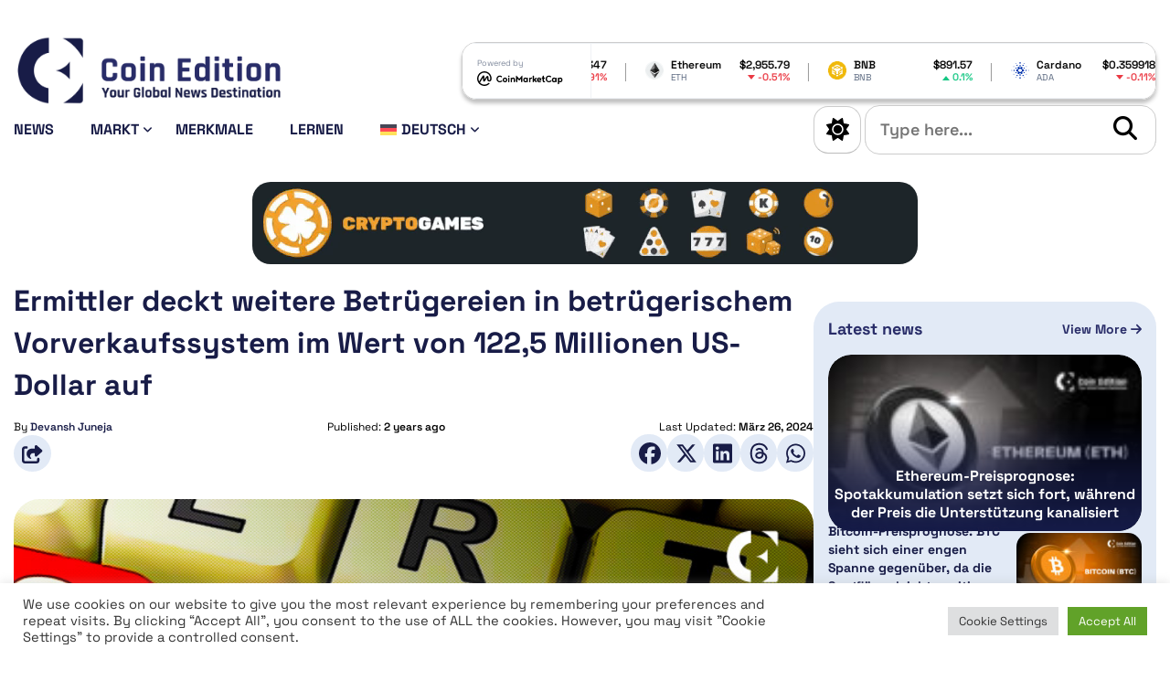

--- FILE ---
content_type: text/html; charset=UTF-8
request_url: https://coinedition.com/de/ermittler-deckt-weitere-betruegereien-in-betruegerischem-vorverkaufssystem-im-wert-von-1225-millionen-us-dollar-auf/
body_size: 26320
content:
<!doctype html>
<html lang="de-DE">

<head>
	
	<!-- Google tag (gtag.js) -->
	<script async src="https://www.googletagmanager.com/gtag/js?id=G-FVMJCWSBLS"></script>
	<script>
		window.dataLayer = window.dataLayer || [];

		function gtag() {
			dataLayer.push(arguments);
		}
		gtag('js', new Date());

		gtag('config', 'G-FVMJCWSBLS');
	</script>
	
	<script>

		// Define dataLayer and the gtag function.

		window.dataLayer = window.dataLayer || [];

		function gtag(){dataLayer.push(arguments);}


		// IMPORTANT - DO NOT COPY/PASTE WITHOUT MODIFYING REGION LIST

		// Set default consent for specific regions according to your requirements

		gtag('consent', 'default', {

		 'ad_storage': 'denied',

		'ad_user_data': 'denied',

		'ad_personalization': 'denied',

		'analytics_storage': 'denied',

		'regions':[<list of ISO 3166-2 region codes>]

		});

		// Set default consent for all other regions according to your requirements

		gtag('consent', 'default', {

		'ad_storage': 'denied',

		'ad_user_data': 'denied',

		'ad_personalization': 'denied',

		'analytics_storage': 'denied'

		});

	</script>
	
	
	<!--Banner script here!--> 

	<meta charset="UTF-8">
	<meta http-equiv="X-UA-Compatible" content="IE=edge">
	<meta name="viewport" content="width=device-width, initial-scale=1">
	<link rel="profile" href="https://gmpg.org/xfn/11">

	<!-- CE Favicons -->
	<link rel="apple-touch-icon" sizes="180x180" href="https://coinedition.com/wp-content/themes/coin-edition-2024/assets/favicon/apple-touch-icon.png">
	<link rel="icon" type="image/png" sizes="32x32" href="https://coinedition.com/wp-content/themes/coin-edition-2024/assets/favicon/favicon-32x32.png">
	<link rel="icon" type="image/png" sizes="16x16" href="https://coinedition.com/wp-content/themes/coin-edition-2024/assets/favicon/favicon-16x16.png">
	<link rel="mask-icon" href="https://coinedition.com/wp-content/themes/coin-edition-2024/assets/favicon/safari-pinned-tab.svg" color="#5bbad5">
	<meta name="msapplication-TileColor" content="#da532c">
	<meta name="theme-color" content="#ffffff">

	<!-- CE Fonts - Google fonts - Starts -->

	<!-- Preconnect for faster DNS resolution -->
	
	

	<!-- Preload the font stylesheet -->
	<link rel="stylesheet" href="https://coinedition.com/wp-content/cache/fonts/1/google-fonts/css/f/e/e/f4dc31705a836f4a2d0e742cd4a08.css" data-wpr-hosted-gf-parameters="family=Space+Grotesk:wght@300..700&display=swap"/>

	<!-- Regular link to load and apply the font -->
	<link rel="stylesheet" href="https://coinedition.com/wp-content/cache/fonts/1/google-fonts/css/f/e/e/f4dc31705a836f4a2d0e742cd4a08.css" data-wpr-hosted-gf-parameters="family=Space+Grotesk:wght@300..700&display=swap"/>

	<!-- CE Fonts - Google fonts - Ends -->

	<script>
		// Apply the saved theme immediately
		(function() {
			const savedTheme = localStorage.getItem('theme') || 'light';
			if (savedTheme === 'dark') {
				document.documentElement.classList.add('ce-dark-mode');
			}
		})();
	</script>
	
	<!-- dmca-validation added here-->
	<meta name='dmca-site-verification' content='S2ZHb2s3Zlk1cDQwS3M5ckt3bUxBZz090' />
	
	
	<!-- Meta Pixel Code -->
	<script>
		!function(f,b,e,v,n,t,s)
		{if(f.fbq)return;n=f.fbq=function(){n.callMethod?
		n.callMethod.apply(n,arguments):n.queue.push(arguments)};
		if(!f._fbq)f._fbq=n;n.push=n;n.loaded=!0;n.version='2.0';
		n.queue=[];t=b.createElement(e);t.async=!0;
		t.src=v;s=b.getElementsByTagName(e)[0];
		s.parentNode.insertBefore(t,s)}(window, document,'script',
		'https://connect.facebook.net/en_US/fbevents.js');
		fbq('init', '1279980307265195');
		fbq('track', 'PageView');
	</script>
	<noscript><img height="1" width="1" style="display:none"
	src="https://www.facebook.com/tr?id=1279980307265195&ev=PageView&noscript=1"
	/></noscript>
	<!-- End Meta Pixel Code -->
	
	
	<!-- Twitter conversion tracking base code -->
	<script>
	!function(e,t,n,s,u,a){e.twq||(s=e.twq=function(){s.exe?s.exe.apply(s,arguments):s.queue.push(arguments);
	},s.version='1.1',s.queue=[],u=t.createElement(n),u.async=!0,u.src='https://static.ads-twitter.com/uwt.js',
	a=t.getElementsByTagName(n)[0],a.parentNode.insertBefore(u,a))}(window,document,'script');
	twq('config','q4ksm');
	</script>
	<!-- End Twitter conversion tracking base code -->
	
	<!-- Coinzilla Ad Header Code-->
	<script async src="https://cdn.adx.ws/scripts/loader.js"></script>
	

	<meta name='robots' content='index, follow, max-image-preview:large, max-snippet:-1, max-video-preview:-1' />
<link rel="alternate" hreflang="en" href="https://coinedition.com/investigator-exposes-more-scams-in-122-5-million-fraudulent-presale-scheme/" />
<link rel="alternate" hreflang="fr" href="https://coinedition.com/fr/un-enqueteur-revele-dautres-escroqueries-dans-le-cadre-dun-stratageme-de-prevente-frauduleux-de-1225-millions-de-dollars/" />
<link rel="alternate" hreflang="de" href="https://coinedition.com/de/ermittler-deckt-weitere-betruegereien-in-betruegerischem-vorverkaufssystem-im-wert-von-1225-millionen-us-dollar-auf/" />
<link rel="alternate" hreflang="es" href="https://coinedition.com/es/investigador-expone-mas-estafas-en-esquema-fraudulento-de-preventa-de-122-5-millones/" />
<link rel="alternate" hreflang="pt-br" href="https://coinedition.com/pt-br/investigador-expoe-mais-golpes-em-esquema-fraudulento-de-pre-venda-de-us-1225-milhoes/" />
<link rel="alternate" hreflang="ru" href="https://coinedition.com/ru/%d1%81%d0%bb%d0%b5%d0%b4%d0%be%d0%b2%d0%b0%d1%82%d0%b5%d0%bb%d1%8c-%d1%80%d0%b0%d0%b7%d0%be%d0%b1%d0%bb%d0%b0%d1%87%d0%b8%d0%bb-%d0%b1%d0%be%d0%bb%d1%8c%d1%88%d0%b5-%d0%bc%d0%be%d1%88%d0%b5%d0%bd/" />
<link rel="alternate" hreflang="id" href="https://coinedition.com/id/penyelidik-mengungkap-lebih-banyak-penipuan-dalam-skema-presale-penipuan-1225-juta/" />
<link rel="alternate" hreflang="kr" href="https://coinedition.com/kr/1%ec%96%b5-2250%eb%a7%8c-%eb%8b%ac%eb%9f%ac-%ea%b7%9c%eb%aa%a8%ec%9d%98-%ec%82%ac%ea%b8%b0-%ed%94%84%eb%a6%ac%ec%84%b8%ec%9d%bc-%ec%82%ac%ea%b8%b0%ec%97%90-%eb%8c%80%ed%95%9c-%ec%b6%94%ea%b0%80/" />
<link rel="alternate" hreflang="x-default" href="https://coinedition.com/investigator-exposes-more-scams-in-122-5-million-fraudulent-presale-scheme/" />

	<!-- This site is optimized with the Yoast SEO Premium plugin v26.8 (Yoast SEO v26.8) - https://yoast.com/product/yoast-seo-premium-wordpress/ -->
	<title>ZachXBTs Update zur Untersuchung deckt weitere Betrügereien auf, die auf Solana-Investoren abzielen</title>
	<meta name="description" content="In einem schockierenden Exposé deckt ZachXBT 27 betrügerische Solana-basierte Vorverkäufe auf, bei denen SOL-Token im Wert von über 122,5 Millionen US-Dollar gestohlen wurden. Lesen Sie mehr über CE." />
	<link rel="canonical" href="https://coinedition.com/de/ermittler-deckt-weitere-betruegereien-in-betruegerischem-vorverkaufssystem-im-wert-von-1225-millionen-us-dollar-auf/" />
	<meta property="og:locale" content="de_DE" />
	<meta property="og:type" content="article" />
	<meta property="og:title" content="Ermittler deckt weitere Betrügereien in betrügerischem Vorverkaufssystem im Wert von 122,5 Millionen US-Dollar auf" />
	<meta property="og:description" content="In einem schockierenden Exposé deckt ZachXBT 27 betrügerische Solana-basierte Vorverkäufe auf, bei denen SOL-Token im Wert von über 122,5 Millionen US-Dollar gestohlen wurden. Lesen Sie mehr über CE." />
	<meta property="og:url" content="https://coinedition.com/de/ermittler-deckt-weitere-betruegereien-in-betruegerischem-vorverkaufssystem-im-wert-von-1225-millionen-us-dollar-auf/" />
	<meta property="og:site_name" content="Coin Edition" />
	<meta property="article:publisher" content="https://www.facebook.com/coinedition/" />
	<meta property="article:published_time" content="2024-03-25T17:00:00+00:00" />
	<meta property="article:modified_time" content="2024-03-26T05:16:42+00:00" />
	<meta property="og:image" content="https://coinedition.com/wp-content/uploads/2023/08/SCAM-3.jpg" />
	<meta property="og:image:width" content="730" />
	<meta property="og:image:height" content="411" />
	<meta property="og:image:type" content="image/jpeg" />
	<meta name="author" content="Devansh Juneja" />
	<meta name="twitter:card" content="summary_large_image" />
	<meta name="twitter:creator" content="@CoinEdition" />
	<meta name="twitter:site" content="@CoinEdition" />
	<meta name="twitter:label1" content="Verfasst von" />
	<meta name="twitter:data1" content="Devansh Juneja" />
	<meta name="twitter:label2" content="Geschätzte Lesezeit" />
	<meta name="twitter:data2" content="2 Minuten" />
	<script type="application/ld+json" class="yoast-schema-graph">{"@context":"https://schema.org","@graph":[{"@type":"Article","@id":"https://coinedition.com/de/ermittler-deckt-weitere-betruegereien-in-betruegerischem-vorverkaufssystem-im-wert-von-1225-millionen-us-dollar-auf/#article","isPartOf":{"@id":"https://coinedition.com/de/ermittler-deckt-weitere-betruegereien-in-betruegerischem-vorverkaufssystem-im-wert-von-1225-millionen-us-dollar-auf/"},"author":{"name":"Devansh Juneja","@id":"https://coinedition.com/de/#/schema/person/182c40bee204135db4a374bdbbc8b321"},"headline":"Ermittler deckt weitere Betrügereien in betrügerischem Vorverkaufssystem im Wert von 122,5 Millionen US-Dollar auf","datePublished":"2024-03-25T17:00:00+00:00","dateModified":"2024-03-26T05:16:42+00:00","mainEntityOfPage":{"@id":"https://coinedition.com/de/ermittler-deckt-weitere-betruegereien-in-betruegerischem-vorverkaufssystem-im-wert-von-1225-millionen-us-dollar-auf/"},"wordCount":437,"publisher":{"@id":"https://coinedition.com/de/#organization"},"image":{"@id":"https://coinedition.com/de/ermittler-deckt-weitere-betruegereien-in-betruegerischem-vorverkaufssystem-im-wert-von-1225-millionen-us-dollar-auf/#primaryimage"},"thumbnailUrl":"https://coinedition.com/wp-content/uploads/2023/08/SCAM-3.jpg","keywords":["Marktnachrichten"],"articleSection":["News"],"inLanguage":"de"},{"@type":"WebPage","@id":"https://coinedition.com/de/ermittler-deckt-weitere-betruegereien-in-betruegerischem-vorverkaufssystem-im-wert-von-1225-millionen-us-dollar-auf/","url":"https://coinedition.com/de/ermittler-deckt-weitere-betruegereien-in-betruegerischem-vorverkaufssystem-im-wert-von-1225-millionen-us-dollar-auf/","name":"ZachXBTs Update zur Untersuchung deckt weitere Betrügereien auf, die auf Solana-Investoren abzielen","isPartOf":{"@id":"https://coinedition.com/de/#website"},"primaryImageOfPage":{"@id":"https://coinedition.com/de/ermittler-deckt-weitere-betruegereien-in-betruegerischem-vorverkaufssystem-im-wert-von-1225-millionen-us-dollar-auf/#primaryimage"},"image":{"@id":"https://coinedition.com/de/ermittler-deckt-weitere-betruegereien-in-betruegerischem-vorverkaufssystem-im-wert-von-1225-millionen-us-dollar-auf/#primaryimage"},"thumbnailUrl":"https://coinedition.com/wp-content/uploads/2023/08/SCAM-3.jpg","datePublished":"2024-03-25T17:00:00+00:00","dateModified":"2024-03-26T05:16:42+00:00","description":"In einem schockierenden Exposé deckt ZachXBT 27 betrügerische Solana-basierte Vorverkäufe auf, bei denen SOL-Token im Wert von über 122,5 Millionen US-Dollar gestohlen wurden. Lesen Sie mehr über CE.","breadcrumb":{"@id":"https://coinedition.com/de/ermittler-deckt-weitere-betruegereien-in-betruegerischem-vorverkaufssystem-im-wert-von-1225-millionen-us-dollar-auf/#breadcrumb"},"inLanguage":"de","potentialAction":[{"@type":"ReadAction","target":["https://coinedition.com/de/ermittler-deckt-weitere-betruegereien-in-betruegerischem-vorverkaufssystem-im-wert-von-1225-millionen-us-dollar-auf/"]}]},{"@type":"ImageObject","inLanguage":"de","@id":"https://coinedition.com/de/ermittler-deckt-weitere-betruegereien-in-betruegerischem-vorverkaufssystem-im-wert-von-1225-millionen-us-dollar-auf/#primaryimage","url":"https://coinedition.com/wp-content/uploads/2023/08/SCAM-3.jpg","contentUrl":"https://coinedition.com/wp-content/uploads/2023/08/SCAM-3.jpg","width":730,"height":411,"caption":"FrensTech Deployer Responds To Rug Pull Allegation By FRENS Holders"},{"@type":"BreadcrumbList","@id":"https://coinedition.com/de/ermittler-deckt-weitere-betruegereien-in-betruegerischem-vorverkaufssystem-im-wert-von-1225-millionen-us-dollar-auf/#breadcrumb","itemListElement":[{"@type":"ListItem","position":1,"name":"Home","item":"https://coinedition.com/de/homepage/"},{"@type":"ListItem","position":2,"name":"Ermittler deckt weitere Betrügereien in betrügerischem Vorverkaufssystem im Wert von 122,5 Millionen US-Dollar auf"}]},{"@type":"WebSite","@id":"https://coinedition.com/de/#website","url":"https://coinedition.com/de/","name":"Coin Edition","description":"Your Global Crypto News Destination","publisher":{"@id":"https://coinedition.com/de/#organization"},"alternateName":"CE","potentialAction":[{"@type":"SearchAction","target":{"@type":"EntryPoint","urlTemplate":"https://coinedition.com/de/?s={search_term_string}"},"query-input":{"@type":"PropertyValueSpecification","valueRequired":true,"valueName":"search_term_string"}}],"inLanguage":"de"},{"@type":"Organization","@id":"https://coinedition.com/de/#organization","name":"Coin Edition","alternateName":"CE","url":"https://coinedition.com/de/","logo":{"@type":"ImageObject","inLanguage":"de","@id":"https://coinedition.com/de/#/schema/logo/image/","url":"https://coinedition.com/wp-content/uploads/2022/08/Coin-Edition-Logo.png","contentUrl":"https://coinedition.com/wp-content/uploads/2022/08/Coin-Edition-Logo.png","width":2920,"height":723,"caption":"Coin Edition"},"image":{"@id":"https://coinedition.com/de/#/schema/logo/image/"},"sameAs":["https://www.facebook.com/coinedition/","https://x.com/CoinEdition","https://www.instagram.com/coineditionmedia/","https://www.linkedin.com/company/coinedition/"]},{"@type":"Person","@id":"https://coinedition.com/de/#/schema/person/182c40bee204135db4a374bdbbc8b321","name":"Devansh Juneja","image":{"@type":"ImageObject","inLanguage":"de","@id":"https://coinedition.com/de/#/schema/person/image/","url":"https://secure.gravatar.com/avatar/2cf59c933f06b014c9967a35af5bfb59989c98c1bd43eb84f97b93840c64e84c?s=96&d=mm&r=g","contentUrl":"https://secure.gravatar.com/avatar/2cf59c933f06b014c9967a35af5bfb59989c98c1bd43eb84f97b93840c64e84c?s=96&d=mm&r=g","caption":"Devansh Juneja"},"sameAs":["https://coinedition.com/"],"url":"https://coinedition.com/de/author/devansh-juneja/"}]}</script>
	<!-- / Yoast SEO Premium plugin. -->


<link rel="alternate" type="application/rss+xml" title="Coin Edition &raquo; Feed" href="https://coinedition.com/de/feed/" />
<!-- coinedition.com is managing ads with Advanced Ads 2.0.16 – https://wpadvancedads.com/ --><!--noptimize--><script id="coine-ready">
			window.advanced_ads_ready=function(e,a){a=a||"complete";var d=function(e){return"interactive"===a?"loading"!==e:"complete"===e};d(document.readyState)?e():document.addEventListener("readystatechange",(function(a){d(a.target.readyState)&&e()}),{once:"interactive"===a})},window.advanced_ads_ready_queue=window.advanced_ads_ready_queue||[];		</script>
		<!--/noptimize--><style id='wp-img-auto-sizes-contain-inline-css'>
img:is([sizes=auto i],[sizes^="auto," i]){contain-intrinsic-size:3000px 1500px}
/*# sourceURL=wp-img-auto-sizes-contain-inline-css */
</style>
<link rel='stylesheet' id='dashicons-css' href='https://coinedition.com/wp-includes/css/dashicons.min.css?ver=6.9' media='all' />
<link rel='stylesheet' id='post-views-counter-frontend-css' href='https://coinedition.com/wp-content/plugins/post-views-counter/css/frontend.css?ver=1.7.3' media='all' />
<style id='wp-emoji-styles-inline-css'>

	img.wp-smiley, img.emoji {
		display: inline !important;
		border: none !important;
		box-shadow: none !important;
		height: 1em !important;
		width: 1em !important;
		margin: 0 0.07em !important;
		vertical-align: -0.1em !important;
		background: none !important;
		padding: 0 !important;
	}
/*# sourceURL=wp-emoji-styles-inline-css */
</style>
<link rel='stylesheet' id='wp-block-library-css' href='https://coinedition.com/wp-includes/css/dist/block-library/style.min.css?ver=6.9' media='all' />
<style id='wp-block-list-inline-css'>
ol,ul{box-sizing:border-box}:root :where(.wp-block-list.has-background){padding:1.25em 2.375em}
/*# sourceURL=https://coinedition.com/wp-includes/blocks/list/style.min.css */
</style>
<style id='wp-block-paragraph-inline-css'>
.is-small-text{font-size:.875em}.is-regular-text{font-size:1em}.is-large-text{font-size:2.25em}.is-larger-text{font-size:3em}.has-drop-cap:not(:focus):first-letter{float:left;font-size:8.4em;font-style:normal;font-weight:100;line-height:.68;margin:.05em .1em 0 0;text-transform:uppercase}body.rtl .has-drop-cap:not(:focus):first-letter{float:none;margin-left:.1em}p.has-drop-cap.has-background{overflow:hidden}:root :where(p.has-background){padding:1.25em 2.375em}:where(p.has-text-color:not(.has-link-color)) a{color:inherit}p.has-text-align-left[style*="writing-mode:vertical-lr"],p.has-text-align-right[style*="writing-mode:vertical-rl"]{rotate:180deg}
/*# sourceURL=https://coinedition.com/wp-includes/blocks/paragraph/style.min.css */
</style>
<style id='global-styles-inline-css'>
:root{--wp--preset--aspect-ratio--square: 1;--wp--preset--aspect-ratio--4-3: 4/3;--wp--preset--aspect-ratio--3-4: 3/4;--wp--preset--aspect-ratio--3-2: 3/2;--wp--preset--aspect-ratio--2-3: 2/3;--wp--preset--aspect-ratio--16-9: 16/9;--wp--preset--aspect-ratio--9-16: 9/16;--wp--preset--color--black: #000000;--wp--preset--color--cyan-bluish-gray: #abb8c3;--wp--preset--color--white: #ffffff;--wp--preset--color--pale-pink: #f78da7;--wp--preset--color--vivid-red: #cf2e2e;--wp--preset--color--luminous-vivid-orange: #ff6900;--wp--preset--color--luminous-vivid-amber: #fcb900;--wp--preset--color--light-green-cyan: #7bdcb5;--wp--preset--color--vivid-green-cyan: #00d084;--wp--preset--color--pale-cyan-blue: #8ed1fc;--wp--preset--color--vivid-cyan-blue: #0693e3;--wp--preset--color--vivid-purple: #9b51e0;--wp--preset--gradient--vivid-cyan-blue-to-vivid-purple: linear-gradient(135deg,rgb(6,147,227) 0%,rgb(155,81,224) 100%);--wp--preset--gradient--light-green-cyan-to-vivid-green-cyan: linear-gradient(135deg,rgb(122,220,180) 0%,rgb(0,208,130) 100%);--wp--preset--gradient--luminous-vivid-amber-to-luminous-vivid-orange: linear-gradient(135deg,rgb(252,185,0) 0%,rgb(255,105,0) 100%);--wp--preset--gradient--luminous-vivid-orange-to-vivid-red: linear-gradient(135deg,rgb(255,105,0) 0%,rgb(207,46,46) 100%);--wp--preset--gradient--very-light-gray-to-cyan-bluish-gray: linear-gradient(135deg,rgb(238,238,238) 0%,rgb(169,184,195) 100%);--wp--preset--gradient--cool-to-warm-spectrum: linear-gradient(135deg,rgb(74,234,220) 0%,rgb(151,120,209) 20%,rgb(207,42,186) 40%,rgb(238,44,130) 60%,rgb(251,105,98) 80%,rgb(254,248,76) 100%);--wp--preset--gradient--blush-light-purple: linear-gradient(135deg,rgb(255,206,236) 0%,rgb(152,150,240) 100%);--wp--preset--gradient--blush-bordeaux: linear-gradient(135deg,rgb(254,205,165) 0%,rgb(254,45,45) 50%,rgb(107,0,62) 100%);--wp--preset--gradient--luminous-dusk: linear-gradient(135deg,rgb(255,203,112) 0%,rgb(199,81,192) 50%,rgb(65,88,208) 100%);--wp--preset--gradient--pale-ocean: linear-gradient(135deg,rgb(255,245,203) 0%,rgb(182,227,212) 50%,rgb(51,167,181) 100%);--wp--preset--gradient--electric-grass: linear-gradient(135deg,rgb(202,248,128) 0%,rgb(113,206,126) 100%);--wp--preset--gradient--midnight: linear-gradient(135deg,rgb(2,3,129) 0%,rgb(40,116,252) 100%);--wp--preset--font-size--small: 13px;--wp--preset--font-size--medium: 20px;--wp--preset--font-size--large: 36px;--wp--preset--font-size--x-large: 42px;--wp--preset--spacing--20: 0.44rem;--wp--preset--spacing--30: 0.67rem;--wp--preset--spacing--40: 1rem;--wp--preset--spacing--50: 1.5rem;--wp--preset--spacing--60: 2.25rem;--wp--preset--spacing--70: 3.38rem;--wp--preset--spacing--80: 5.06rem;--wp--preset--shadow--natural: 6px 6px 9px rgba(0, 0, 0, 0.2);--wp--preset--shadow--deep: 12px 12px 50px rgba(0, 0, 0, 0.4);--wp--preset--shadow--sharp: 6px 6px 0px rgba(0, 0, 0, 0.2);--wp--preset--shadow--outlined: 6px 6px 0px -3px rgb(255, 255, 255), 6px 6px rgb(0, 0, 0);--wp--preset--shadow--crisp: 6px 6px 0px rgb(0, 0, 0);}:where(.is-layout-flex){gap: 0.5em;}:where(.is-layout-grid){gap: 0.5em;}body .is-layout-flex{display: flex;}.is-layout-flex{flex-wrap: wrap;align-items: center;}.is-layout-flex > :is(*, div){margin: 0;}body .is-layout-grid{display: grid;}.is-layout-grid > :is(*, div){margin: 0;}:where(.wp-block-columns.is-layout-flex){gap: 2em;}:where(.wp-block-columns.is-layout-grid){gap: 2em;}:where(.wp-block-post-template.is-layout-flex){gap: 1.25em;}:where(.wp-block-post-template.is-layout-grid){gap: 1.25em;}.has-black-color{color: var(--wp--preset--color--black) !important;}.has-cyan-bluish-gray-color{color: var(--wp--preset--color--cyan-bluish-gray) !important;}.has-white-color{color: var(--wp--preset--color--white) !important;}.has-pale-pink-color{color: var(--wp--preset--color--pale-pink) !important;}.has-vivid-red-color{color: var(--wp--preset--color--vivid-red) !important;}.has-luminous-vivid-orange-color{color: var(--wp--preset--color--luminous-vivid-orange) !important;}.has-luminous-vivid-amber-color{color: var(--wp--preset--color--luminous-vivid-amber) !important;}.has-light-green-cyan-color{color: var(--wp--preset--color--light-green-cyan) !important;}.has-vivid-green-cyan-color{color: var(--wp--preset--color--vivid-green-cyan) !important;}.has-pale-cyan-blue-color{color: var(--wp--preset--color--pale-cyan-blue) !important;}.has-vivid-cyan-blue-color{color: var(--wp--preset--color--vivid-cyan-blue) !important;}.has-vivid-purple-color{color: var(--wp--preset--color--vivid-purple) !important;}.has-black-background-color{background-color: var(--wp--preset--color--black) !important;}.has-cyan-bluish-gray-background-color{background-color: var(--wp--preset--color--cyan-bluish-gray) !important;}.has-white-background-color{background-color: var(--wp--preset--color--white) !important;}.has-pale-pink-background-color{background-color: var(--wp--preset--color--pale-pink) !important;}.has-vivid-red-background-color{background-color: var(--wp--preset--color--vivid-red) !important;}.has-luminous-vivid-orange-background-color{background-color: var(--wp--preset--color--luminous-vivid-orange) !important;}.has-luminous-vivid-amber-background-color{background-color: var(--wp--preset--color--luminous-vivid-amber) !important;}.has-light-green-cyan-background-color{background-color: var(--wp--preset--color--light-green-cyan) !important;}.has-vivid-green-cyan-background-color{background-color: var(--wp--preset--color--vivid-green-cyan) !important;}.has-pale-cyan-blue-background-color{background-color: var(--wp--preset--color--pale-cyan-blue) !important;}.has-vivid-cyan-blue-background-color{background-color: var(--wp--preset--color--vivid-cyan-blue) !important;}.has-vivid-purple-background-color{background-color: var(--wp--preset--color--vivid-purple) !important;}.has-black-border-color{border-color: var(--wp--preset--color--black) !important;}.has-cyan-bluish-gray-border-color{border-color: var(--wp--preset--color--cyan-bluish-gray) !important;}.has-white-border-color{border-color: var(--wp--preset--color--white) !important;}.has-pale-pink-border-color{border-color: var(--wp--preset--color--pale-pink) !important;}.has-vivid-red-border-color{border-color: var(--wp--preset--color--vivid-red) !important;}.has-luminous-vivid-orange-border-color{border-color: var(--wp--preset--color--luminous-vivid-orange) !important;}.has-luminous-vivid-amber-border-color{border-color: var(--wp--preset--color--luminous-vivid-amber) !important;}.has-light-green-cyan-border-color{border-color: var(--wp--preset--color--light-green-cyan) !important;}.has-vivid-green-cyan-border-color{border-color: var(--wp--preset--color--vivid-green-cyan) !important;}.has-pale-cyan-blue-border-color{border-color: var(--wp--preset--color--pale-cyan-blue) !important;}.has-vivid-cyan-blue-border-color{border-color: var(--wp--preset--color--vivid-cyan-blue) !important;}.has-vivid-purple-border-color{border-color: var(--wp--preset--color--vivid-purple) !important;}.has-vivid-cyan-blue-to-vivid-purple-gradient-background{background: var(--wp--preset--gradient--vivid-cyan-blue-to-vivid-purple) !important;}.has-light-green-cyan-to-vivid-green-cyan-gradient-background{background: var(--wp--preset--gradient--light-green-cyan-to-vivid-green-cyan) !important;}.has-luminous-vivid-amber-to-luminous-vivid-orange-gradient-background{background: var(--wp--preset--gradient--luminous-vivid-amber-to-luminous-vivid-orange) !important;}.has-luminous-vivid-orange-to-vivid-red-gradient-background{background: var(--wp--preset--gradient--luminous-vivid-orange-to-vivid-red) !important;}.has-very-light-gray-to-cyan-bluish-gray-gradient-background{background: var(--wp--preset--gradient--very-light-gray-to-cyan-bluish-gray) !important;}.has-cool-to-warm-spectrum-gradient-background{background: var(--wp--preset--gradient--cool-to-warm-spectrum) !important;}.has-blush-light-purple-gradient-background{background: var(--wp--preset--gradient--blush-light-purple) !important;}.has-blush-bordeaux-gradient-background{background: var(--wp--preset--gradient--blush-bordeaux) !important;}.has-luminous-dusk-gradient-background{background: var(--wp--preset--gradient--luminous-dusk) !important;}.has-pale-ocean-gradient-background{background: var(--wp--preset--gradient--pale-ocean) !important;}.has-electric-grass-gradient-background{background: var(--wp--preset--gradient--electric-grass) !important;}.has-midnight-gradient-background{background: var(--wp--preset--gradient--midnight) !important;}.has-small-font-size{font-size: var(--wp--preset--font-size--small) !important;}.has-medium-font-size{font-size: var(--wp--preset--font-size--medium) !important;}.has-large-font-size{font-size: var(--wp--preset--font-size--large) !important;}.has-x-large-font-size{font-size: var(--wp--preset--font-size--x-large) !important;}
/*# sourceURL=global-styles-inline-css */
</style>

<style id='classic-theme-styles-inline-css'>
/*! This file is auto-generated */
.wp-block-button__link{color:#fff;background-color:#32373c;border-radius:9999px;box-shadow:none;text-decoration:none;padding:calc(.667em + 2px) calc(1.333em + 2px);font-size:1.125em}.wp-block-file__button{background:#32373c;color:#fff;text-decoration:none}
/*# sourceURL=/wp-includes/css/classic-themes.min.css */
</style>
<link rel='stylesheet' id='cookie-law-info-css' href='https://coinedition.com/wp-content/plugins/cookie-law-info/legacy/public/css/cookie-law-info-public.css?ver=3.3.9.1' media='all' />
<link rel='stylesheet' id='cookie-law-info-gdpr-css' href='https://coinedition.com/wp-content/plugins/cookie-law-info/legacy/public/css/cookie-law-info-gdpr.css?ver=3.3.9.1' media='all' />
<link rel='stylesheet' id='wpml-legacy-post-translations-0-css' href='https://coinedition.com/wp-content/plugins/sitepress-multilingual-cms/templates/language-switchers/legacy-post-translations/style.min.css?ver=1' media='all' />
<link rel='stylesheet' id='wpml-menu-item-0-css' href='https://coinedition.com/wp-content/plugins/sitepress-multilingual-cms/templates/language-switchers/menu-item/style.min.css?ver=1' media='all' />
<link rel='stylesheet' id='coin-edition-2024-all-fontawesome-css-css' href='https://coinedition.com/wp-content/themes/coin-edition-2024/assets/fontawesome/css/all.min.css?ver=1.0.0' media='all' />
<link rel='stylesheet' id='coin-edition-2024-lightbox-css-css' href='https://coinedition.com/wp-content/themes/coin-edition-2024/assets/lightbox/css/lightbox.min.css?ver=1.0.0' media='all' />
<link rel='stylesheet' id='coin-edition-2024-main-css-css' href='https://coinedition.com/wp-content/themes/coin-edition-2024/assets/css/main.css?ver=1.0.0' media='all' />
<link rel='stylesheet' id='coin-edition-2024-style-css' href='https://coinedition.com/wp-content/themes/coin-edition-2024/style.css?ver=1.0.0' media='all' />
<link rel='stylesheet' id='newsletter-css' href='https://coinedition.com/wp-content/plugins/newsletter/style.css?ver=9.1.1' media='all' />
<style id='newsletter-inline-css'>
.tnp-subscription-minimal form {
  display: -webkit-box;
  display: -ms-flexbox;
  display: flex;
  -webkit-box-align: center;
  -ms-flex-align: center;
  align-items: center;
  -webkit-box-pack: start;
  -ms-flex-pack: start;
  justify-content: start;
}

.tnp-subscription-minimal input.tnp-email,
.tnp-subscription-minimal input.tnp-submit {
  height: 100%;
  max-height: 40px;
}

  
/*# sourceURL=newsletter-inline-css */
</style>
<script id="wpml-cookie-js-extra">
var wpml_cookies = {"wp-wpml_current_language":{"value":"de","expires":1,"path":"/"}};
var wpml_cookies = {"wp-wpml_current_language":{"value":"de","expires":1,"path":"/"}};
//# sourceURL=wpml-cookie-js-extra
</script>
<script src="https://coinedition.com/wp-content/plugins/sitepress-multilingual-cms/res/js/cookies/language-cookie.js?ver=486900" id="wpml-cookie-js" defer data-wp-strategy="defer"></script>
<script id="post-views-counter-frontend-js-before">
var pvcArgsFrontend = {"mode":"rest_api","postID":389802,"requestURL":"https:\/\/coinedition.com\/de\/wp-json\/post-views-counter\/view-post\/389802","nonce":"71f4298060","dataStorage":"cookies","multisite":false,"path":"\/","domain":""};

//# sourceURL=post-views-counter-frontend-js-before
</script>
<script src="https://coinedition.com/wp-content/plugins/post-views-counter/js/frontend.js?ver=1.7.3" id="post-views-counter-frontend-js"></script>
<script src="https://coinedition.com/wp-includes/js/jquery/jquery.min.js?ver=3.7.1" id="jquery-core-js"></script>
<script src="https://coinedition.com/wp-includes/js/jquery/jquery-migrate.min.js?ver=3.4.1" id="jquery-migrate-js"></script>
<script id="cookie-law-info-js-extra">
var Cli_Data = {"nn_cookie_ids":[],"cookielist":[],"non_necessary_cookies":[],"ccpaEnabled":"","ccpaRegionBased":"","ccpaBarEnabled":"","strictlyEnabled":["necessary","obligatoire"],"ccpaType":"gdpr","js_blocking":"1","custom_integration":"","triggerDomRefresh":"","secure_cookies":""};
var cli_cookiebar_settings = {"animate_speed_hide":"500","animate_speed_show":"500","background":"#FFF","border":"#b1a6a6c2","border_on":"","button_1_button_colour":"#61a229","button_1_button_hover":"#4e8221","button_1_link_colour":"#fff","button_1_as_button":"1","button_1_new_win":"","button_2_button_colour":"#333","button_2_button_hover":"#292929","button_2_link_colour":"#444","button_2_as_button":"","button_2_hidebar":"","button_3_button_colour":"#dedfe0","button_3_button_hover":"#b2b2b3","button_3_link_colour":"#333333","button_3_as_button":"1","button_3_new_win":"","button_4_button_colour":"#dedfe0","button_4_button_hover":"#b2b2b3","button_4_link_colour":"#333333","button_4_as_button":"1","button_7_button_colour":"#61a229","button_7_button_hover":"#4e8221","button_7_link_colour":"#fff","button_7_as_button":"1","button_7_new_win":"","font_family":"inherit","header_fix":"","notify_animate_hide":"1","notify_animate_show":"","notify_div_id":"#cookie-law-info-bar","notify_position_horizontal":"right","notify_position_vertical":"bottom","scroll_close":"","scroll_close_reload":"","accept_close_reload":"","reject_close_reload":"","showagain_tab":"","showagain_background":"#fff","showagain_border":"#000","showagain_div_id":"#cookie-law-info-again","showagain_x_position":"100px","text":"#333333","show_once_yn":"","show_once":"10000","logging_on":"","as_popup":"","popup_overlay":"1","bar_heading_text":"","cookie_bar_as":"banner","popup_showagain_position":"bottom-right","widget_position":"left"};
var log_object = {"ajax_url":"https://coinedition.com/wp-admin/admin-ajax.php"};
//# sourceURL=cookie-law-info-js-extra
</script>
<script src="https://coinedition.com/wp-content/plugins/cookie-law-info/legacy/public/js/cookie-law-info-public.js?ver=3.3.9.1" id="cookie-law-info-js"></script>
<script id="3d-flip-book-client-locale-loader-js-extra">
var FB3D_CLIENT_LOCALE = {"ajaxurl":"https://coinedition.com/wp-admin/admin-ajax.php","dictionary":{"Table of contents":"Table of contents","Close":"Close","Bookmarks":"Bookmarks","Thumbnails":"Thumbnails","Search":"Search","Share":"Share","Facebook":"Facebook","Twitter":"Twitter","Email":"Email","Play":"Play","Previous page":"Previous page","Next page":"Next page","Zoom in":"Zoom in","Zoom out":"Zoom out","Fit view":"Fit view","Auto play":"Auto play","Full screen":"Full screen","More":"More","Smart pan":"Smart pan","Single page":"Single page","Sounds":"Sounds","Stats":"Stats","Print":"Print","Download":"Download","Goto first page":"Goto first page","Goto last page":"Goto last page"},"images":"https://coinedition.com/wp-content/plugins/interactive-3d-flipbook-powered-physics-engine/assets/images/","jsData":{"urls":[],"posts":{"ids_mis":[],"ids":[]},"pages":[],"firstPages":[],"bookCtrlProps":[],"bookTemplates":[]},"key":"3d-flip-book","pdfJS":{"pdfJsLib":"https://coinedition.com/wp-content/plugins/interactive-3d-flipbook-powered-physics-engine/assets/js/pdf.min.js?ver=4.3.136","pdfJsWorker":"https://coinedition.com/wp-content/plugins/interactive-3d-flipbook-powered-physics-engine/assets/js/pdf.worker.js?ver=4.3.136","stablePdfJsLib":"https://coinedition.com/wp-content/plugins/interactive-3d-flipbook-powered-physics-engine/assets/js/stable/pdf.min.js?ver=2.5.207","stablePdfJsWorker":"https://coinedition.com/wp-content/plugins/interactive-3d-flipbook-powered-physics-engine/assets/js/stable/pdf.worker.js?ver=2.5.207","pdfJsCMapUrl":"https://coinedition.com/wp-content/plugins/interactive-3d-flipbook-powered-physics-engine/assets/cmaps/"},"cacheurl":"https://coinedition.com/wp-content/uploads/3d-flip-book/cache/","pluginsurl":"https://coinedition.com/wp-content/plugins/","pluginurl":"https://coinedition.com/wp-content/plugins/interactive-3d-flipbook-powered-physics-engine/","thumbnailSize":{"width":"380","height":"0"},"version":"1.16.17"};
//# sourceURL=3d-flip-book-client-locale-loader-js-extra
</script>
<script src="https://coinedition.com/wp-content/plugins/interactive-3d-flipbook-powered-physics-engine/assets/js/client-locale-loader.js?ver=1.16.17" id="3d-flip-book-client-locale-loader-js" async data-wp-strategy="async"></script>
<script id="advanced-ads-advanced-js-js-extra">
var advads_options = {"blog_id":"1","privacy":{"enabled":false,"state":"not_needed"}};
//# sourceURL=advanced-ads-advanced-js-js-extra
</script>
<script src="https://coinedition.com/wp-content/plugins/advanced-ads/public/assets/js/advanced.min.js?ver=2.0.16" id="advanced-ads-advanced-js-js"></script>
<script id="advanced_ads_pro/visitor_conditions-js-extra">
var advanced_ads_pro_visitor_conditions = {"referrer_cookie_name":"advanced_ads_pro_visitor_referrer","referrer_exdays":"365","page_impr_cookie_name":"advanced_ads_page_impressions","page_impr_exdays":"3650"};
//# sourceURL=advanced_ads_pro%2Fvisitor_conditions-js-extra
</script>
<script src="https://coinedition.com/wp-content/plugins/advanced-ads-pro/modules/advanced-visitor-conditions/inc/conditions.min.js?ver=3.0.8" id="advanced_ads_pro/visitor_conditions-js"></script>
<meta name="generator" content="WPML ver:4.8.6 stt:1,4,3,25,66,42,45,2;" />
  <script src="https://cdn.onesignal.com/sdks/web/v16/OneSignalSDK.page.js" defer></script>
  <script>
          window.OneSignalDeferred = window.OneSignalDeferred || [];
          OneSignalDeferred.push(async function(OneSignal) {
            await OneSignal.init({
              appId: "b2746ffa-eff2-40bd-92e5-2610f323dc62",
              serviceWorkerOverrideForTypical: true,
              path: "https://coinedition.com/wp-content/plugins/onesignal-free-web-push-notifications/sdk_files/",
              serviceWorkerParam: { scope: "/wp-content/plugins/onesignal-free-web-push-notifications/sdk_files/push/onesignal/" },
              serviceWorkerPath: "OneSignalSDKWorker.js",
            });
          });

          // Unregister the legacy OneSignal service worker to prevent scope conflicts
          if (navigator.serviceWorker) {
            navigator.serviceWorker.getRegistrations().then((registrations) => {
              // Iterate through all registered service workers
              registrations.forEach((registration) => {
                // Check the script URL to identify the specific service worker
                if (registration.active && registration.active.scriptURL.includes('OneSignalSDKWorker.js.php')) {
                  // Unregister the service worker
                  registration.unregister().then((success) => {
                    if (success) {
                      console.log('OneSignalSW: Successfully unregistered:', registration.active.scriptURL);
                    } else {
                      console.log('OneSignalSW: Failed to unregister:', registration.active.scriptURL);
                    }
                  });
                }
              });
            }).catch((error) => {
              console.error('Error fetching service worker registrations:', error);
            });
        }
        </script>
<link rel="pingback" href="https://coinedition.com/xmlrpc.php"><meta name="google-site-verification" content="a3PoY1Sux-RNrEaw96cgz16aMyeDnecwuwgYcY5nbnY" />		<script type="text/javascript">
			var advadsCfpQueue = [];
			var advadsCfpAd = function( adID ) {
				if ( 'undefined' === typeof advadsProCfp ) {
					advadsCfpQueue.push( adID )
				} else {
					advadsProCfp.addElement( adID )
				}
			}
		</script>
		<style>ins.adsbygoogle { background-color: transparent; padding: 0; }</style><script  async src="https://pagead2.googlesyndication.com/pagead/js/adsbygoogle.js?client=ca-pub-4555727647488844" crossorigin="anonymous"></script><link rel="icon" href="https://coinedition.com/wp-content/uploads/2022/08/cropped-CE-ticker-navy-blue@4x-1-32x32.png" sizes="32x32" />
<link rel="icon" href="https://coinedition.com/wp-content/uploads/2022/08/cropped-CE-ticker-navy-blue@4x-1-192x192.png" sizes="192x192" />
<link rel="apple-touch-icon" href="https://coinedition.com/wp-content/uploads/2022/08/cropped-CE-ticker-navy-blue@4x-1-180x180.png" />
<meta name="msapplication-TileImage" content="https://coinedition.com/wp-content/uploads/2022/08/cropped-CE-ticker-navy-blue@4x-1-270x270.png" />
	
<meta name="generator" content="WP Rocket 3.20.3" data-wpr-features="wpr_image_dimensions wpr_preload_links wpr_host_fonts_locally wpr_desktop" /></head>

<body class="wp-singular post-template-default single single-post postid-389802 single-format-standard wp-custom-logo wp-theme-coin-edition-2024 aa-prefix-coine-">
		<div data-rocket-location-hash="54257ff4dc2eb7aae68fa23eb5f11e06" id="page" class="site">
		<div data-rocket-location-hash="8d314d3fc8dd7abbd48933abc2b7f042" class="ce-mobile-menu-block">
			<div data-rocket-location-hash="9ddad4f1b562ff2305a1b80f5e5c6829" class="ce-mobile-menu">
				<a href="#" class="ce-mobile-menu-close" id="ce-mobile-menu-close" aria-label="Close Menu" role="button">
					<i class="fa-solid fa-xmark"></i>
				</a>
				<ul id="menu" class="menu"><li id="menu-item-213033" class="menu-item menu-item-type-taxonomy menu-item-object-category current-post-ancestor current-menu-parent current-post-parent menu-item-213033"><a href="https://coinedition.com/de/news-de/">News</a></li>
<li id="menu-item-213094" class="menu-item menu-item-type-taxonomy menu-item-object-category menu-item-has-children menu-item-213094"><a href="https://coinedition.com/de/markt/">Markt</a>
<ul class="sub-menu">
	<li id="menu-item-224631" class="menu-item menu-item-type-taxonomy menu-item-object-category menu-item-224631"><a href="https://coinedition.com/de/markt/marktnachrichten/">Marktnachrichten</a></li>
	<li id="menu-item-213096" class="menu-item menu-item-type-taxonomy menu-item-object-category menu-item-213096"><a href="https://coinedition.com/de/markt/preisanalyse/">Preisanalyse</a></li>
	<li id="menu-item-213097" class="menu-item menu-item-type-taxonomy menu-item-object-category menu-item-213097"><a href="https://coinedition.com/de/markt/preisvorhersage/">Preisvorhersage</a></li>
</ul>
</li>
<li id="menu-item-214236" class="menu-item menu-item-type-taxonomy menu-item-object-category menu-item-214236"><a href="https://coinedition.com/de/merkmale/">Merkmale</a></li>
<li id="menu-item-214237" class="menu-item menu-item-type-taxonomy menu-item-object-category menu-item-214237"><a href="https://coinedition.com/de/lernen/">Lernen</a></li>
<li id="menu-item-wpml-ls-27-de" class="menu-item wpml-ls-slot-27 wpml-ls-item wpml-ls-item-de wpml-ls-current-language wpml-ls-menu-item menu-item-type-wpml_ls_menu_item menu-item-object-wpml_ls_menu_item menu-item-has-children menu-item-wpml-ls-27-de"><a href="https://coinedition.com/de/ermittler-deckt-weitere-betruegereien-in-betruegerischem-vorverkaufssystem-im-wert-von-1225-millionen-us-dollar-auf/" role="menuitem"><img width="18" height="12"
            class="wpml-ls-flag"
            src="https://coinedition.com/wp-content/plugins/sitepress-multilingual-cms/res/flags/de.svg"
            alt=""
            
            
    /><span class="wpml-ls-native" lang="de">Deutsch</span></a>
<ul class="sub-menu">
	<li id="menu-item-wpml-ls-27-en" class="menu-item wpml-ls-slot-27 wpml-ls-item wpml-ls-item-en wpml-ls-menu-item wpml-ls-first-item menu-item-type-wpml_ls_menu_item menu-item-object-wpml_ls_menu_item menu-item-wpml-ls-27-en"><a href="https://coinedition.com/investigator-exposes-more-scams-in-122-5-million-fraudulent-presale-scheme/" title="Zu English wechseln" aria-label="Zu English wechseln" role="menuitem"><img width="18" height="12"
            class="wpml-ls-flag"
            src="https://coinedition.com/wp-content/plugins/sitepress-multilingual-cms/res/flags/en.svg"
            alt=""
            
            
    /><span class="wpml-ls-native" lang="en">English</span></a></li>
	<li id="menu-item-wpml-ls-27-fr" class="menu-item wpml-ls-slot-27 wpml-ls-item wpml-ls-item-fr wpml-ls-menu-item menu-item-type-wpml_ls_menu_item menu-item-object-wpml_ls_menu_item menu-item-wpml-ls-27-fr"><a href="https://coinedition.com/fr/un-enqueteur-revele-dautres-escroqueries-dans-le-cadre-dun-stratageme-de-prevente-frauduleux-de-1225-millions-de-dollars/" title="Zu Français wechseln" aria-label="Zu Français wechseln" role="menuitem"><img width="18" height="12"
            class="wpml-ls-flag"
            src="https://coinedition.com/wp-content/plugins/sitepress-multilingual-cms/res/flags/fr.svg"
            alt=""
            
            
    /><span class="wpml-ls-native" lang="fr">Français</span></a></li>
	<li id="menu-item-wpml-ls-27-es" class="menu-item wpml-ls-slot-27 wpml-ls-item wpml-ls-item-es wpml-ls-menu-item menu-item-type-wpml_ls_menu_item menu-item-object-wpml_ls_menu_item menu-item-wpml-ls-27-es"><a href="https://coinedition.com/es/investigador-expone-mas-estafas-en-esquema-fraudulento-de-preventa-de-122-5-millones/" title="Zu Español wechseln" aria-label="Zu Español wechseln" role="menuitem"><img width="18" height="12"
            class="wpml-ls-flag"
            src="https://coinedition.com/wp-content/plugins/sitepress-multilingual-cms/res/flags/es.svg"
            alt=""
            
            
    /><span class="wpml-ls-native" lang="es">Español</span></a></li>
	<li id="menu-item-wpml-ls-27-pt-br" class="menu-item wpml-ls-slot-27 wpml-ls-item wpml-ls-item-pt-br wpml-ls-menu-item menu-item-type-wpml_ls_menu_item menu-item-object-wpml_ls_menu_item menu-item-wpml-ls-27-pt-br"><a href="https://coinedition.com/pt-br/investigador-expoe-mais-golpes-em-esquema-fraudulento-de-pre-venda-de-us-1225-milhoes/" title="Zu Português wechseln" aria-label="Zu Português wechseln" role="menuitem"><img width="18" height="12"
            class="wpml-ls-flag"
            src="https://coinedition.com/wp-content/plugins/sitepress-multilingual-cms/res/flags/pt-br.svg"
            alt=""
            
            
    /><span class="wpml-ls-native" lang="pt-br">Português</span></a></li>
	<li id="menu-item-wpml-ls-27-ru" class="menu-item wpml-ls-slot-27 wpml-ls-item wpml-ls-item-ru wpml-ls-menu-item menu-item-type-wpml_ls_menu_item menu-item-object-wpml_ls_menu_item menu-item-wpml-ls-27-ru"><a href="https://coinedition.com/ru/%d1%81%d0%bb%d0%b5%d0%b4%d0%be%d0%b2%d0%b0%d1%82%d0%b5%d0%bb%d1%8c-%d1%80%d0%b0%d0%b7%d0%be%d0%b1%d0%bb%d0%b0%d1%87%d0%b8%d0%bb-%d0%b1%d0%be%d0%bb%d1%8c%d1%88%d0%b5-%d0%bc%d0%be%d1%88%d0%b5%d0%bd/" title="Zu Русский wechseln" aria-label="Zu Русский wechseln" role="menuitem"><img width="18" height="12"
            class="wpml-ls-flag"
            src="https://coinedition.com/wp-content/plugins/sitepress-multilingual-cms/res/flags/ru.svg"
            alt=""
            
            
    /><span class="wpml-ls-native" lang="ru">Русский</span></a></li>
	<li id="menu-item-wpml-ls-27-id" class="menu-item wpml-ls-slot-27 wpml-ls-item wpml-ls-item-id wpml-ls-menu-item menu-item-type-wpml_ls_menu_item menu-item-object-wpml_ls_menu_item menu-item-wpml-ls-27-id"><a href="https://coinedition.com/id/penyelidik-mengungkap-lebih-banyak-penipuan-dalam-skema-presale-penipuan-1225-juta/" title="Zu Indonesia wechseln" aria-label="Zu Indonesia wechseln" role="menuitem"><img width="18" height="12"
            class="wpml-ls-flag"
            src="https://coinedition.com/wp-content/plugins/sitepress-multilingual-cms/res/flags/id.svg"
            alt=""
            
            
    /><span class="wpml-ls-native" lang="id">Indonesia</span></a></li>
	<li id="menu-item-wpml-ls-27-kr" class="menu-item wpml-ls-slot-27 wpml-ls-item wpml-ls-item-kr wpml-ls-menu-item wpml-ls-last-item menu-item-type-wpml_ls_menu_item menu-item-object-wpml_ls_menu_item menu-item-wpml-ls-27-kr"><a href="https://coinedition.com/kr/1%ec%96%b5-2250%eb%a7%8c-%eb%8b%ac%eb%9f%ac-%ea%b7%9c%eb%aa%a8%ec%9d%98-%ec%82%ac%ea%b8%b0-%ed%94%84%eb%a6%ac%ec%84%b8%ec%9d%bc-%ec%82%ac%ea%b8%b0%ec%97%90-%eb%8c%80%ed%95%9c-%ec%b6%94%ea%b0%80/" title="Zu 한국어 wechseln" aria-label="Zu 한국어 wechseln" role="menuitem"><img width="18" height="12"
            class="wpml-ls-flag"
            src="https://coinedition.com/wp-content/plugins/sitepress-multilingual-cms/res/flags/kr.svg"
            alt=""
            
            
    /><span class="wpml-ls-native" lang="kr">한국어</span></a></li>
</ul>
</li>
</ul>			</div>
		</div>

		<div data-rocket-location-hash="72c6739176deb88a0967d169f1dd3fe5" class="ce-mobile-search-block">
			<div data-rocket-location-hash="77bd2d33fdf2d0eda71d2fa1ac23aa8d" class="ce-mobile-search">
				<a href="#" class="ce-mobile-search-close" id="ce-mobile-search-close" aria-label="Close Search" role="button">
					<i class="fa-solid fa-xmark"></i>
				</a>
				<div class="ce-mobile-search-dropdown">
					<form method="get" class="ce-search-form" action="https://coinedition.com/de/">
						<div role="search" class="ce-search-input">
							<span>Search</span>
							<input id="ce-header-search-mob" type="text" value="" name="s" autocomplete="off">
						</div>
					</form>
					<div class="ce-loading">
						<div></div>
						<div></div>
					</div>
					<div id="ce-aj-search-mob" class="ce-ajax-search-block"></div>
				</div>
			</div>
		</div>

		<div data-rocket-location-hash="2aa77e825eda1bd2d9bba28128f52ecd" class="ce-website-outer-wrap">

			<header data-rocket-location-hash="18e7cc3979ddfe1169f5d4a9f2f54203" class="ce-header-section">
				<div class="ce-container">
					<div class="ce-header">

						<div class="ce-header-top">
							<div class="ce-logo">
								<a href="https://coinedition.com/de/">
									<img width="2920" height="723" src="https://coinedition.com/wp-content/uploads/2022/07/CE-LOGO-WITH-TOG-02-min.png" alt="Coin Edition" title="Coin Edition" class="site-logo-default">
									<img width="400" height="99" src="https://coinedition.com/wp-content/themes/coin-edition-2024/assets/images/ce-logo-white.png" alt="Coin Edition" title="Coin Edition" class="site-logo-dark">
								</a>
							</div>

							<div class="ce-stock-widget">
								<div class="ce-stock-widget-box">
									<script type="text/javascript" src="https://files.coinmarketcap.com/static/widget/coinMarquee.js"></script>
									<div id="coinmarketcap-widget-marquee" coins="1,1027,52,74,5426,1839,2010,5994,5805,6636" currency="USD" theme="light" transparent="false" show-symbol-logo="true"></div>
								</div>
							</div>

							<div class="ce-mobile-elements">
								<!-- Dark/Bright Theme Switcher -->
								<div class="theme-switcher-mobile">
									<button id="toggle-theme-mobile" aria-label="Toggle theme between light and dark mode" title="Toggle theme between light and dark mode"><i aria-hidden="true" class="fa-solid fa-sun"></i></button>
								</div>

								<div class="ce-mobile-search" id="ce-mobile-search">
									<i class="fa-solid fa-magnifying-glass"></i>
								</div>

								<a href="#" id="menu-icon" role="button" aria-expanded="false" aria-controls="menu">
									<div id="nav-icon">
										<span></span>
										<span></span>
										<span></span>
									</div>
								</a>
							</div>
						</div>

						<div class="ce-header-bottom">

							<div class="ce-header-bottom-left">
								<div class="ce-header-nav">
									<nav class="ce-navbar navbar">
										<ul id="menu" class="menu"><li class="menu-item menu-item-type-taxonomy menu-item-object-category current-post-ancestor current-menu-parent current-post-parent menu-item-213033"><a href="https://coinedition.com/de/news-de/">News</a></li>
<li class="menu-item menu-item-type-taxonomy menu-item-object-category menu-item-has-children menu-item-213094"><a href="https://coinedition.com/de/markt/">Markt</a>
<ul class="sub-menu">
	<li class="menu-item menu-item-type-taxonomy menu-item-object-category menu-item-224631"><a href="https://coinedition.com/de/markt/marktnachrichten/">Marktnachrichten</a></li>
	<li class="menu-item menu-item-type-taxonomy menu-item-object-category menu-item-213096"><a href="https://coinedition.com/de/markt/preisanalyse/">Preisanalyse</a></li>
	<li class="menu-item menu-item-type-taxonomy menu-item-object-category menu-item-213097"><a href="https://coinedition.com/de/markt/preisvorhersage/">Preisvorhersage</a></li>
</ul>
</li>
<li class="menu-item menu-item-type-taxonomy menu-item-object-category menu-item-214236"><a href="https://coinedition.com/de/merkmale/">Merkmale</a></li>
<li class="menu-item menu-item-type-taxonomy menu-item-object-category menu-item-214237"><a href="https://coinedition.com/de/lernen/">Lernen</a></li>
<li class="menu-item wpml-ls-slot-27 wpml-ls-item wpml-ls-item-de wpml-ls-current-language wpml-ls-menu-item menu-item-type-wpml_ls_menu_item menu-item-object-wpml_ls_menu_item menu-item-has-children menu-item-wpml-ls-27-de"><a href="https://coinedition.com/de/ermittler-deckt-weitere-betruegereien-in-betruegerischem-vorverkaufssystem-im-wert-von-1225-millionen-us-dollar-auf/" role="menuitem"><img width="18" height="12"
            class="wpml-ls-flag"
            src="https://coinedition.com/wp-content/plugins/sitepress-multilingual-cms/res/flags/de.svg"
            alt=""
            
            
    /><span class="wpml-ls-native" lang="de">Deutsch</span></a>
<ul class="sub-menu">
	<li class="menu-item wpml-ls-slot-27 wpml-ls-item wpml-ls-item-en wpml-ls-menu-item wpml-ls-first-item menu-item-type-wpml_ls_menu_item menu-item-object-wpml_ls_menu_item menu-item-wpml-ls-27-en"><a href="https://coinedition.com/investigator-exposes-more-scams-in-122-5-million-fraudulent-presale-scheme/" title="Zu English wechseln" aria-label="Zu English wechseln" role="menuitem"><img width="18" height="12"
            class="wpml-ls-flag"
            src="https://coinedition.com/wp-content/plugins/sitepress-multilingual-cms/res/flags/en.svg"
            alt=""
            
            
    /><span class="wpml-ls-native" lang="en">English</span></a></li>
	<li class="menu-item wpml-ls-slot-27 wpml-ls-item wpml-ls-item-fr wpml-ls-menu-item menu-item-type-wpml_ls_menu_item menu-item-object-wpml_ls_menu_item menu-item-wpml-ls-27-fr"><a href="https://coinedition.com/fr/un-enqueteur-revele-dautres-escroqueries-dans-le-cadre-dun-stratageme-de-prevente-frauduleux-de-1225-millions-de-dollars/" title="Zu Français wechseln" aria-label="Zu Français wechseln" role="menuitem"><img width="18" height="12"
            class="wpml-ls-flag"
            src="https://coinedition.com/wp-content/plugins/sitepress-multilingual-cms/res/flags/fr.svg"
            alt=""
            
            
    /><span class="wpml-ls-native" lang="fr">Français</span></a></li>
	<li class="menu-item wpml-ls-slot-27 wpml-ls-item wpml-ls-item-es wpml-ls-menu-item menu-item-type-wpml_ls_menu_item menu-item-object-wpml_ls_menu_item menu-item-wpml-ls-27-es"><a href="https://coinedition.com/es/investigador-expone-mas-estafas-en-esquema-fraudulento-de-preventa-de-122-5-millones/" title="Zu Español wechseln" aria-label="Zu Español wechseln" role="menuitem"><img width="18" height="12"
            class="wpml-ls-flag"
            src="https://coinedition.com/wp-content/plugins/sitepress-multilingual-cms/res/flags/es.svg"
            alt=""
            
            
    /><span class="wpml-ls-native" lang="es">Español</span></a></li>
	<li class="menu-item wpml-ls-slot-27 wpml-ls-item wpml-ls-item-pt-br wpml-ls-menu-item menu-item-type-wpml_ls_menu_item menu-item-object-wpml_ls_menu_item menu-item-wpml-ls-27-pt-br"><a href="https://coinedition.com/pt-br/investigador-expoe-mais-golpes-em-esquema-fraudulento-de-pre-venda-de-us-1225-milhoes/" title="Zu Português wechseln" aria-label="Zu Português wechseln" role="menuitem"><img width="18" height="12"
            class="wpml-ls-flag"
            src="https://coinedition.com/wp-content/plugins/sitepress-multilingual-cms/res/flags/pt-br.svg"
            alt=""
            
            
    /><span class="wpml-ls-native" lang="pt-br">Português</span></a></li>
	<li class="menu-item wpml-ls-slot-27 wpml-ls-item wpml-ls-item-ru wpml-ls-menu-item menu-item-type-wpml_ls_menu_item menu-item-object-wpml_ls_menu_item menu-item-wpml-ls-27-ru"><a href="https://coinedition.com/ru/%d1%81%d0%bb%d0%b5%d0%b4%d0%be%d0%b2%d0%b0%d1%82%d0%b5%d0%bb%d1%8c-%d1%80%d0%b0%d0%b7%d0%be%d0%b1%d0%bb%d0%b0%d1%87%d0%b8%d0%bb-%d0%b1%d0%be%d0%bb%d1%8c%d1%88%d0%b5-%d0%bc%d0%be%d1%88%d0%b5%d0%bd/" title="Zu Русский wechseln" aria-label="Zu Русский wechseln" role="menuitem"><img width="18" height="12"
            class="wpml-ls-flag"
            src="https://coinedition.com/wp-content/plugins/sitepress-multilingual-cms/res/flags/ru.svg"
            alt=""
            
            
    /><span class="wpml-ls-native" lang="ru">Русский</span></a></li>
	<li class="menu-item wpml-ls-slot-27 wpml-ls-item wpml-ls-item-id wpml-ls-menu-item menu-item-type-wpml_ls_menu_item menu-item-object-wpml_ls_menu_item menu-item-wpml-ls-27-id"><a href="https://coinedition.com/id/penyelidik-mengungkap-lebih-banyak-penipuan-dalam-skema-presale-penipuan-1225-juta/" title="Zu Indonesia wechseln" aria-label="Zu Indonesia wechseln" role="menuitem"><img width="18" height="12"
            class="wpml-ls-flag"
            src="https://coinedition.com/wp-content/plugins/sitepress-multilingual-cms/res/flags/id.svg"
            alt=""
            
            
    /><span class="wpml-ls-native" lang="id">Indonesia</span></a></li>
	<li class="menu-item wpml-ls-slot-27 wpml-ls-item wpml-ls-item-kr wpml-ls-menu-item wpml-ls-last-item menu-item-type-wpml_ls_menu_item menu-item-object-wpml_ls_menu_item menu-item-wpml-ls-27-kr"><a href="https://coinedition.com/kr/1%ec%96%b5-2250%eb%a7%8c-%eb%8b%ac%eb%9f%ac-%ea%b7%9c%eb%aa%a8%ec%9d%98-%ec%82%ac%ea%b8%b0-%ed%94%84%eb%a6%ac%ec%84%b8%ec%9d%bc-%ec%82%ac%ea%b8%b0%ec%97%90-%eb%8c%80%ed%95%9c-%ec%b6%94%ea%b0%80/" title="Zu 한국어 wechseln" aria-label="Zu 한국어 wechseln" role="menuitem"><img width="18" height="12"
            class="wpml-ls-flag"
            src="https://coinedition.com/wp-content/plugins/sitepress-multilingual-cms/res/flags/kr.svg"
            alt=""
            
            
    /><span class="wpml-ls-native" lang="kr">한국어</span></a></li>
</ul>
</li>
</ul>									</nav>
								</div>
							</div>


							<div class="ce-header-bottom-right">
								<!-- Dark/Bright Theme Switcher -->
								<div class="theme-switcher">
									<button id="toggle-theme" aria-label="Toggle theme between light and dark mode" title="Toggle theme between light and dark mode"><i aria-hidden="true" class="fa-solid fa-sun"></i></button>
								</div>

								<div class="ce-search">
									<div class="ce-search-block">
										<div class="ce-drop-down-search">
											<div class="ce-drop-down-search-inner">
												<div class="ce-form-wrapper">
													<form method="get" class="ce-search-form" action="https://coinedition.com/de/">
														<div class="ce-search-form-inner">
															<input class="ce-head-search-form-input" placeholder="Type here..." type="text" value="" name="s" autocomplete="off">
														</div>
													</form>
												</div>
											</div>
										</div>
										<div class="ce-loading-block">
											<div class="ce-loading">
												<div></div>
												<div></div>
											</div>
										</div>
										<div id="ce-aj-search" class="ce-aj-search"></div>
									</div>
								</div>
							</div>
						</div>
					</div>

				</div>
				<div class="coine-crypto-games-ad-leaderboard-footer coine-target" id="ce-custom-ads" data-coine-trackid="603346" data-coine-trackbid="1"><a data-no-instant="1" href="https://crypto.games/?i=coinedition" rel="noopener nofollow sponsored" class="a2t-link" target="_blank"><video autoplay loop muted playsinline preload="auto" style="max-width: max-content;width: 100%; border-radius: 20px;">
  <source src="https://coinedition.com/wp-content/uploads/2025/10/crypto-games-728x90-02.webm" type="video/webm" />
  <source src="https://coinedition.com/wp-content/uploads/2025/10/crypto-games-728x90-02.mp4" type="video/mp4" />
</video></a></div>			</header>
	<section data-rocket-location-hash="2e0cb902d53fb458166d09d22807dd23" class="ce-catag-section ce-single-post">
		<div class="ce-container">
			<div class="ce-catag-block">
				<div class="ce-catag-leftblock">
					<div class="ce-single-post-container">
						
						<!-- CryptoGames - Leaderboard Ad -->
												
						<!-- Bitmedia - Leaderboard Ad -->
																		<div class="ce-single-post-title-block">
							<h1>Ermittler deckt weitere Betrügereien in betrügerischem Vorverkaufssystem im Wert von 122,5 Millionen US-Dollar auf</h1>
							<div class="ce-single-post-title-info">
								<div class="ce-single-post-title-info-left">
									<div class="ce-single-post-author"><i class="icon-user"></i>By <span><a href="https://coinedition.com/de/author/devansh-juneja/">Devansh Juneja</a></span></div>
									<div class="ce-single-post-published"><i class="icon-calendar"></i>Published: <span><time class="entry-date ce-post-date" datetime="2024-03-25T21:00:00+04:00" title="März 25, 2024">März 25, 2024</time></span></div>
									<div class="ce-single-post-updated"><i class="icon-edit"></i>Last Updated: <span><time class="entry-date ce-post-date" datetime="2024-03-26T09:16:42+04:00" title="März 26, 2024">März 26, 2024</time></span></div>
								</div>
								<div class="ce-single-post-title-info-right">
											<div class="ce-post-sharing-visible">
			<div class="ce-social-sharing-button">
				<a class="ce-social-media-sharing-button ce-copy-btn" data-url="https://coinedition.com/de/ermittler-deckt-weitere-betruegereien-in-betruegerischem-vorverkaufssystem-im-wert-von-1225-millionen-us-dollar-auf/" title="Ermittler deckt weitere Betrügereien in betrügerischem Vorverkaufssystem im Wert von 122,5 Millionen US-Dollar auf" data-tooltip="Copy URL">
					<div class="ce-social-but-icon">
						<i class="fa-solid fa-share-from-square"></i>
					</div>
				</a>
			</div>
			<div class="ce-social-media-share-btns">
									<a class="ce-social-media-sharing-button facebook popup-link" target="_blank" href="https://www.facebook.com/sharer.php?u=https%3A%2F%2Fcoinedition.com%2Fde%2Fermittler-deckt-weitere-betruegereien-in-betruegerischem-vorverkaufssystem-im-wert-von-1225-millionen-us-dollar-auf%2F" title="Facebook">
						<div class="ce-social-but-icon">
							<i class="fa-brands fa-facebook"></i>
						</div>
					</a>
									<a class="ce-social-media-sharing-button twitter popup-link" target="_blank" href="https://twitter.com/intent/tweet?text=Ermittler+deckt+weitere+Betr%C3%BCgereien+in+betr%C3%BCgerischem+Vorverkaufssystem+im+Wert+von+122%2C5+Millionen+US-Dollar+auf&#038;url=https%3A%2F%2Fcoinedition.com%2Fde%2Fermittler-deckt-weitere-betruegereien-in-betruegerischem-vorverkaufssystem-im-wert-von-1225-millionen-us-dollar-auf%2F&#038;via=Coin+Edition" title="Twitter">
						<div class="ce-social-but-icon">
							<i class="fa-brands fa-x-twitter"></i>
						</div>
					</a>
									<a class="ce-social-media-sharing-button linkedin popup-link" target="_blank" href="https://www.linkedin.com/sharing/share-offsite/?url=https%3A%2F%2Fcoinedition.com%2Fde%2Fermittler-deckt-weitere-betruegereien-in-betruegerischem-vorverkaufssystem-im-wert-von-1225-millionen-us-dollar-auf%2F" title="LinkedIn">
						<div class="ce-social-but-icon">
							<i class="fa-brands fa-linkedin"></i>
						</div>
					</a>
									<a class="ce-social-media-sharing-button threads popup-link" target="_blank" href="https://www.threads.net/intent/post?text=Ermittler+deckt+weitere+Betr%C3%BCgereien+in+betr%C3%BCgerischem+Vorverkaufssystem+im+Wert+von+122%2C5+Millionen+US-Dollar+auf&#038;url=https%3A%2F%2Fcoinedition.com%2Fde%2Fermittler-deckt-weitere-betruegereien-in-betruegerischem-vorverkaufssystem-im-wert-von-1225-millionen-us-dollar-auf%2F" title="Threads">
						<div class="ce-social-but-icon">
							<i class="fa-brands fa-threads"></i>
						</div>
					</a>
									<a class="ce-social-media-sharing-button whatsapp popup-link" target="_blank" href="https://api.whatsapp.com/send?text=Ermittler+deckt+weitere+Betr%C3%BCgereien+in+betr%C3%BCgerischem+Vorverkaufssystem+im+Wert+von+122%2C5+Millionen+US-Dollar+auf%20%20https%3A%2F%2Fcoinedition.com%2Fde%2Fermittler-deckt-weitere-betruegereien-in-betruegerischem-vorverkaufssystem-im-wert-von-1225-millionen-us-dollar-auf%2F" title="WhatsApp">
						<div class="ce-social-but-icon">
							<i class="fa-brands fa-whatsapp"></i>
						</div>
					</a>
							</div>
			<div class="ce-social-sharing-button-mobile">
				<div class="ce-social-but-icon">
					<i class="fa-solid fa-plus"></i>
				</div>
			</div>
		</div>
									</div>
							</div>
						</div>
						<div class="ce-single-post-featured-img-block">
							<img width="730" height="411" src="https://coinedition.com/wp-content/uploads/2023/08/SCAM-3.jpg" alt="FrensTech Deployer Responds To Rug Pull Allegation By FRENS Holders" title="Ermittler deckt weitere Betrügereien in betrügerischem Vorverkaufssystem im Wert von 122,5 Millionen US-Dollar auf"/>													</div>
						<!-- SimpleFX inner Banner -->
												
						<!--
						<div class="google-news-block">
							
							<a href="https://news.google.com/publications/CAAqBwgKMJK1vQswn9DUAw?ceid=IN:en&oc=3" target="_blank">
								<div class="follow-us-on-google-news">
									<div class="google-news-icon">
										<img width="300" height="65" src="https://coinedition.com/wp-content/uploads/2023/09/google-news-new.png" alt="Google News Icon">
									</div>
									<div class="google-news-content">
										<p>Discover the latest trend in the crypto market.</p>
									</div>
									<!-- <div class="google-news-btn">
										<img width="600" height="186" src="https://coinedition.com/wp-content/uploads/2023/08/follow-btn-g-news.png" alt="Followus on Google News">
										<button>follow us on google news</button>
									</div> 
								</div>
							</a>
						</div>
						-->

						<div class="ce-single-post-content-block">
							
<ul class="news-points wp-block-list">
<li><strong>Der Ermittler ZachXBT gibt Updates zu Vorverkaufsbetrügereien, die auf Solana-Investoren abzielen.</strong></li>



<li><strong>Betrüger ziehen 655.000 SOL-Token und insgesamt über 122,5 Millionen US-Dollar von Investoren ab.</strong></li>



<li><strong>Ein Opfer verliert 1,2 Millionen US-Dollar, nachdem es seine Wallet mit einer gefälschten Vorverkaufs-Website verbunden hat.</strong></li>
</ul>

<p>In einem kürzlich veröffentlichten X-Beitrag enthüllte der Blockchain-Detektiv ZachXBT die Taktiken von Betrügern, die es auf Solana-Investoren abgesehen haben. Ein solcher Betrüger, der unter dem Benutzernamen des Kontos von &#8222;Sartoshi0x&#8220; bekannt ist, steckte heimlich 62 % der SOL ein, die aus einem Vorverkauf eingenommen wurden, insgesamt 7.000 SOL, und versäumte es, die versprochenen Token vollständig an die Investoren zu verteilen. </p>

<p>Ein Benutzer, der auf X unter dem Namen &#8222;Jared_eth&#8220; bekannt ist, entpuppte sich als Fälschung, der sich als eine bekannte Krypto-Figur, Jared MEV, ausgab. Dieser Vorfall erinnert an einen ähnlichen Betrug im Juni 2023, bei dem ein weiteres gefälschtes Jared-Konto Anleger um 440.000 US-Dollar betrogen hat. </p>

<p>Ein weiterer Betrüger, der nach dem Vorverkauf unter dem Benutzernamen &#8222;bluekirbyftm&#8220; bekannt ist, hat das Projekt &#8222;robust&#8220;. Sie fegten die gesammelten Gelder weg und veröffentlichten sogar einen unsinnigen Artikel, in dem sie ihre Aktionen verteidigten.</p>

<p>Am 19. März <a href="https://coinedition.com/de/untersuchung-zeigt-dass-655-000-solana-im-wert-von-1225-mio-an-betruegerische-vorverkaeufe-gesendet-wurden/">enthüllte</a> die Untersuchung von ZachXBT eine Realität, die dem jüngsten Anstieg von Solana-basierten Meme-Coins zugrunde liegt. Eifrige Investoren, die von der Versuchung hoher Renditen angezogen wurden, nahmen an Vorverkäufen teil, nur um einem Netz von betrügerischen Machenschaften zum Opfer zu fallen. </p>

<p>Die sehr detaillierte Untersuchung von ZachXBT deckte mindestens 27 solcher Betrügereien auf und <a href="https://twitter.com/zachxbt/status/1770138079044485357" target="_blank" rel="nofollow">deckte</a> ein Netzwerk von Täuschungen auf, das über 655.000 SOL-Token im Wert von 122,5 Millionen US-Dollar entwendete.</p>

<p>Die Methoden, die von diesen Betrügern verwendet wurden, variierten, hatten jedoch ein gemeinsames Ziel der Ausbeutung. Darüber hinaus wurden Taktiken wie &#8222;Wallet Drain&#8220;-Funktionen verwendet, um Gelder direkt aus den Wallets der Anleger zu stehlen, was viele am Boden zerstörte. In einem besonders besorgniserregenden Fall erlitt ein einzelner Investor einen schwindelerregenden Verlust von 1,2 Millionen US-Dollar, nachdem er seine Wallet mit einer gefälschten Vorverkaufswebsite verbunden hatte.</p>

<p>Unter den identifizierten Betrügern tauchte Vombatus, der unter dem Benutzernamen &#8222;Vombatus_eth&#8220; auf X bekannt ist, als Wiederholungstäter mit einem Muster betrügerischer Aktivitäten auf, indem er nach einem Vorverkauf, der eine beträchtliche Summe von 13.000 SOL einbrachte, einen anderen Token &#8222;unter die Lupe nahm&#8220;. Während Behörden und Investoren mit den Folgen dieser Betrügereien zu kämpfen haben, dienen die Enthüllungen von ZachXBT als eindringliche Erinnerung an die Risiken, die mit der volatilen Welt der Kryptowährungsinvestitionen verbunden sind.</p>
							 <!-- CoiTraffic - Leaderboard Ad -->
															<div class="ce-post-disclaimer">
									<p><strong><em>Disclaimer:&nbsp;</em></strong><em>The information presented in this article is for informational and educational purposes only. The article does not constitute financial advice or advice of any kind. Coin Edition is not responsible for any losses incurred as a result of the utilization of content, products, or services mentioned. Readers are advised to exercise caution before taking any action related to the company.</em></p>
								</div>
							
						</div>
						<div class="ce-single-post-footer-block">
							<ul class="ce-tags">
								<li><span>Tags</span></li>
																		<li><a href="https://coinedition.com/de/tag/marktnachrichten/">Marktnachrichten</a></li>
															</ul>

									<div class="ce-post-sharing-visible">
			<div class="ce-social-sharing-button">
				<a class="ce-social-media-sharing-button ce-copy-btn" data-url="https://coinedition.com/de/ermittler-deckt-weitere-betruegereien-in-betruegerischem-vorverkaufssystem-im-wert-von-1225-millionen-us-dollar-auf/" title="Ermittler deckt weitere Betrügereien in betrügerischem Vorverkaufssystem im Wert von 122,5 Millionen US-Dollar auf" data-tooltip="Copy URL">
					<div class="ce-social-but-icon">
						<i class="fa-solid fa-share-from-square"></i>
					</div>
				</a>
			</div>
			<div class="ce-social-media-share-btns">
									<a class="ce-social-media-sharing-button facebook popup-link" target="_blank" href="https://www.facebook.com/sharer.php?u=https%3A%2F%2Fcoinedition.com%2Fde%2Fermittler-deckt-weitere-betruegereien-in-betruegerischem-vorverkaufssystem-im-wert-von-1225-millionen-us-dollar-auf%2F" title="Facebook">
						<div class="ce-social-but-icon">
							<i class="fa-brands fa-facebook"></i>
						</div>
					</a>
									<a class="ce-social-media-sharing-button twitter popup-link" target="_blank" href="https://twitter.com/intent/tweet?text=Ermittler+deckt+weitere+Betr%C3%BCgereien+in+betr%C3%BCgerischem+Vorverkaufssystem+im+Wert+von+122%2C5+Millionen+US-Dollar+auf&#038;url=https%3A%2F%2Fcoinedition.com%2Fde%2Fermittler-deckt-weitere-betruegereien-in-betruegerischem-vorverkaufssystem-im-wert-von-1225-millionen-us-dollar-auf%2F&#038;via=Coin+Edition" title="Twitter">
						<div class="ce-social-but-icon">
							<i class="fa-brands fa-x-twitter"></i>
						</div>
					</a>
									<a class="ce-social-media-sharing-button linkedin popup-link" target="_blank" href="https://www.linkedin.com/sharing/share-offsite/?url=https%3A%2F%2Fcoinedition.com%2Fde%2Fermittler-deckt-weitere-betruegereien-in-betruegerischem-vorverkaufssystem-im-wert-von-1225-millionen-us-dollar-auf%2F" title="LinkedIn">
						<div class="ce-social-but-icon">
							<i class="fa-brands fa-linkedin"></i>
						</div>
					</a>
									<a class="ce-social-media-sharing-button threads popup-link" target="_blank" href="https://www.threads.net/intent/post?text=Ermittler+deckt+weitere+Betr%C3%BCgereien+in+betr%C3%BCgerischem+Vorverkaufssystem+im+Wert+von+122%2C5+Millionen+US-Dollar+auf&#038;url=https%3A%2F%2Fcoinedition.com%2Fde%2Fermittler-deckt-weitere-betruegereien-in-betruegerischem-vorverkaufssystem-im-wert-von-1225-millionen-us-dollar-auf%2F" title="Threads">
						<div class="ce-social-but-icon">
							<i class="fa-brands fa-threads"></i>
						</div>
					</a>
									<a class="ce-social-media-sharing-button whatsapp popup-link" target="_blank" href="https://api.whatsapp.com/send?text=Ermittler+deckt+weitere+Betr%C3%BCgereien+in+betr%C3%BCgerischem+Vorverkaufssystem+im+Wert+von+122%2C5+Millionen+US-Dollar+auf%20%20https%3A%2F%2Fcoinedition.com%2Fde%2Fermittler-deckt-weitere-betruegereien-in-betruegerischem-vorverkaufssystem-im-wert-von-1225-millionen-us-dollar-auf%2F" title="WhatsApp">
						<div class="ce-social-but-icon">
							<i class="fa-brands fa-whatsapp"></i>
						</div>
					</a>
							</div>
			<div class="ce-social-sharing-button-mobile">
				<div class="ce-social-but-icon">
					<i class="fa-solid fa-plus"></i>
				</div>
			</div>
		</div>
								<div class="ce-nex-prev-posts">
																	<div class="ce-prev-post">
										<span><i class="fa-solid fa-arrow-left"></i>Previous</span>
										<a href="https://coinedition.com/de/cardano-dominiert-das-engagement-der-entwickler-mit-ada-steigt-um-80/" rel="prev">Cardano dominiert das Engagement der Entwickler mit ADA steigt um 80 %</a>									</div>
																									<div class="ce-next-post">
										<span>Next<i class="fa-solid fa-arrow-right"></i></span>
										<a href="https://coinedition.com/de/das-smart-retrieval-system-von-binance-senkt-die-gebuehren-auf-5-usdt/" rel="next">Das Smart Retrieval System von Binance senkt die Gebühren auf 5 USDT</a>									</div>
															</div>
						</div>
						<br />
												<!-- Bitmedia - Leaderboard Ad -->
						<div class="coine-bitmedia-banner-ad-responsive coine-target" id="coine-3248591481" data-coine-trackid="464966" data-coine-trackbid="1"><ins class="66bb109a16bc52caa886301a" style="display:inline-block;width:1px;height:1px;"></ins><script>!function(e,n,c,t,o,r,d){!function e(n,c,t,o,r,m,d,s,a){s=c.getElementsByTagName(t)[0],(a=c.createElement(t)).async=!0,a.src="https://"+r[m]+"/js/"+o+".js?v="+d,a.onerror=function(){a.remove(),(m+=1)>=r.length||e(n,c,t,o,r,m)},s.parentNode.insertBefore(a,s)}(window,document,"script","66bb109a16bc52caa886301a",["cdn.bmcdn6.com"], 0, new Date().getTime())}();</script></div>					</div>
				</div>
				
						<div class="ce-catag-rightblock-section">
			<div id="ce-custom-ads"><div data-coine-trackid="303818" data-coine-trackbid="1" class="coine-target" id="coine-776950541"><!--<div class="coinzilla" data-zone="C-8756363b3f51ca35695"></div> -->
<div class="sevioads" data-zone="e9830a60-6891-40d2-bf80-7b192c688263"></div>
<script>
    window.sevioads = window.sevioads || [];
    var sevioads_preferences = [];
    sevioads_preferences[0] = {};
    sevioads_preferences[0].zone = "e9830a60-6891-40d2-bf80-7b192c688263";
    sevioads_preferences[0].adType = "banner";
    sevioads_preferences[0].inventoryId = "23808038-573b-46d9-9bcd-09959667e034";
    sevioads_preferences[0].accountId = "99d2ae59-02de-4a85-88b7-e4898cd839bc";
    sevioads.push(sevioads_preferences);
</script></div><br/></div>			<div class="ce-catag-rightblock">
				<div class="ce-catag-rightblock-title">
					<h2>Latest news</h2>
					<div class="ce-view-more">
						<a href="https://coinedition.com/de/news-de/">
							View More <i class="fa-solid fa-arrow-right"></i>
						</a>
					</div>
				</div>
				<div class="ce-catag-rightblock-container">
											<div class="ce-catag-rightblock-each featured-post">
							<div class="ce-catag-rightblock-each-img">
								<a href="https://coinedition.com/de/ethereum-preisprognose-spotakkumulation-setzt-sich-fort-waehrend-der-preis-die-unterstuetzung-kanalisiert/" title="Ethereum-Preisprognose: Spotakkumulation setzt sich fort, während der Preis die Unterstützung kanalisiert">
									<img width="144" height="81" src="https://coinedition.com/wp-content/uploads/2025/05/Ethereum-ETH-Price-Prediction-Analysis-This-Month-144x81.jpg" alt="Ethereum-(ETH)-Preisprognose-Analyse-Diesem-Monat" title="Ethereum-Preisprognose: Spotakkumulation setzt sich fort, während der Preis die Unterstützung kanalisiert"/>								</a>
							</div>
							<div class="ce-post-info">
								<h3><a href="https://coinedition.com/de/ethereum-preisprognose-spotakkumulation-setzt-sich-fort-waehrend-der-preis-die-unterstuetzung-kanalisiert/" title="Ethereum-Preisprognose: Spotakkumulation setzt sich fort, während der Preis die Unterstützung kanalisiert">Ethereum-Preisprognose: Spotakkumulation setzt sich fort, während der Preis die Unterstützung kanalisiert</a></h3>
							</div>
						</div>
											<div class="ce-catag-rightblock-each ">
							<div class="ce-catag-rightblock-each-img">
								<a href="https://coinedition.com/de/bitcoin-preisprognose-btc-sieht-sich-einer-engen-spanne-gegenueber-da-die-spotfluesse-leicht-positiv-werden/" title="Bitcoin-Preisprognose: BTC sieht sich einer engen Spanne gegenüber, da die Spotflüsse leicht positiv werden">
									<img width="144" height="81" src="https://coinedition.com/wp-content/uploads/2025/05/Bitcoin-BTC-Price-Prediction-Analysis-144x81.jpg" alt="Bitcoin-(BTC)-Preisprognose-Analyse" title="Bitcoin-Preisprognose: BTC sieht sich einer engen Spanne gegenüber, da die Spotflüsse leicht positiv werden"/>								</a>
							</div>
							<div class="ce-post-info">
								<h3><a href="https://coinedition.com/de/bitcoin-preisprognose-btc-sieht-sich-einer-engen-spanne-gegenueber-da-die-spotfluesse-leicht-positiv-werden/" title="Bitcoin-Preisprognose: BTC sieht sich einer engen Spanne gegenüber, da die Spotflüsse leicht positiv werden">Bitcoin-Preisprognose: BTC sieht sich einer engen Spanne gegenüber, da die Spotflüsse leicht positiv werden</a></h3>
							</div>
						</div>
											<div class="ce-catag-rightblock-each ">
							<div class="ce-catag-rightblock-each-img">
								<a href="https://coinedition.com/de/kursprognose-fuer-shiba-inu-offenes-interesse-steigt-um-2-waehrend-shib-den-dreiecksausbruch-testet/" title="Kursprognose für Shiba Inu: Offenes Interesse steigt um 2 %, während SHIB den Dreiecksausbruch testet">
									<img width="144" height="81" src="https://coinedition.com/wp-content/uploads/2025/05/Shiba-Inu-SHIB-Price-Prediction-Analysis-For-This-Month-144x81.jpg" alt="Shiba-inu-(SHIB)--Preisprognose-Analyse-für-diesen-Monat." title="Kursprognose für Shiba Inu: Offenes Interesse steigt um 2 %, während SHIB den Dreiecksausbruch testet"/>								</a>
							</div>
							<div class="ce-post-info">
								<h3><a href="https://coinedition.com/de/kursprognose-fuer-shiba-inu-offenes-interesse-steigt-um-2-waehrend-shib-den-dreiecksausbruch-testet/" title="Kursprognose für Shiba Inu: Offenes Interesse steigt um 2 %, während SHIB den Dreiecksausbruch testet">Kursprognose für Shiba Inu: Offenes Interesse steigt um 2 %, während SHIB den Dreiecksausbruch testet</a></h3>
							</div>
						</div>
											<div class="ce-catag-rightblock-each ">
							<div class="ce-catag-rightblock-each-img">
								<a href="https://coinedition.com/de/xrp-preisprognose-extreme-angst-ergreift-den-markt-waehrend-sich-ein-absteigender-keil-abzeichnet/" title="XRP-Preisprognose: Extreme Angst ergreift den Markt, während sich ein absteigender Keil abzeichnet">
									<img width="144" height="81" src="https://coinedition.com/wp-content/uploads/2025/05/XRP-Price-Prediction-Analysis-144x81.jpg" alt="XRP-Preisprognose-Analyse" title="XRP-Preisprognose: Extreme Angst ergreift den Markt, während sich ein absteigender Keil abzeichnet"/>								</a>
							</div>
							<div class="ce-post-info">
								<h3><a href="https://coinedition.com/de/xrp-preisprognose-extreme-angst-ergreift-den-markt-waehrend-sich-ein-absteigender-keil-abzeichnet/" title="XRP-Preisprognose: Extreme Angst ergreift den Markt, während sich ein absteigender Keil abzeichnet">XRP-Preisprognose: Extreme Angst ergreift den Markt, während sich ein absteigender Keil abzeichnet</a></h3>
							</div>
						</div>
											<div class="ce-catag-rightblock-each ">
							<div class="ce-catag-rightblock-each-img">
								<a href="https://coinedition.com/de/world-liberty-finanzpreisprognose-wlfi-stabilisiert-sich-nach-der-rallye-waehrend-neues-spacecoin-abkommen-den-hype-befeuert/" title="World Liberty Finanzpreisprognose: WLFI stabilisiert sich nach der Rallye, während neues Spacecoin-Abkommen den Hype befeuert">
									<img width="144" height="81" src="https://coinedition.com/wp-content/uploads/2025/09/World-Liberty-Financial-WLFI-Price-Prediction-144x81.png" alt="World Liberty Financial (WLFI) Kurs Prognose" title="World Liberty Finanzpreisprognose: WLFI stabilisiert sich nach der Rallye, während neues Spacecoin-Abkommen den Hype befeuert"/>								</a>
							</div>
							<div class="ce-post-info">
								<h3><a href="https://coinedition.com/de/world-liberty-finanzpreisprognose-wlfi-stabilisiert-sich-nach-der-rallye-waehrend-neues-spacecoin-abkommen-den-hype-befeuert/" title="World Liberty Finanzpreisprognose: WLFI stabilisiert sich nach der Rallye, während neues Spacecoin-Abkommen den Hype befeuert">World Liberty Finanzpreisprognose: WLFI stabilisiert sich nach der Rallye, während neues Spacecoin-Abkommen den Hype befeuert</a></h3>
							</div>
						</div>
									</div>
			</div>
				<!-- CE Sidebar Display Ad - Medium Rectangle Ad -->
	<br />
		<div class="coine-advertise-for-aads-crypto-300x250 ce-iframe-ads coine-target" id="ce-iframe-ads" data-coine-trackid="559599" data-coine-trackbid="1"><div id="frame" style="width: 300px;">
	<iframe data-aa='2369799' src='//ad.a-ads.com/2369799?size=300x250' style='width:300px; height:250px; border:0px; padding:0; overflow:hidden; background-color: transparent;'></iframe>
	<a style="display: block; text-align: right; font-size: 12px" id="frame-link" href="https://aads.com/campaigns/new/?source_id=2369799&source_type=ad_unit&partner=2369799">Advertise here</a>
</div></div><style>
div#ce-iframe-ads div#frame {
    margin: auto;
    text-align: center;
}
</style> 
	<div class="google-custom-ads-block">
		<script async src="https://pagead2.googlesyndication.com/pagead/js/adsbygoogle.js?client=ca-pub-4555727647488844" crossorigin="anonymous"></script>
		<ins class="adsbygoogle" style="display:inline-block;width:300px;height:250px"
			data-ad-client="ca-pub-4555727647488844"
			data-ad-slot="3703048427"></ins>
		<script>
			(adsbygoogle = window.adsbygoogle || []).push({});
		</script>
	</div>

	<div class="coine-bitmedia-square-ad-responsive coine-target" id="coine-2704016165" data-coine-trackid="464968" data-coine-trackbid="1"><ins class="66bb1213cde3c1cad64d38e8" style="display:inline-block;width:1px;height:1px;"></ins><script>!function(e,n,c,t,o,r,d){!function e(n,c,t,o,r,m,d,s,a){s=c.getElementsByTagName(t)[0],(a=c.createElement(t)).async=!0,a.src="https://"+r[m]+"/js/"+o+".js?v="+d,a.onerror=function(){a.remove(),(m+=1)>=r.length||e(n,c,t,o,r,m)},s.parentNode.insertBefore(a,s)}(window,document,"script","66bb1213cde3c1cad64d38e8",["cdn.bmcdn6.com"], 0, new Date().getTime())}();</script></div>		</div>
								</div>
		</div>
	</section>


<footer data-rocket-location-hash="a6181faee3d8ce3ad6e55297601e6f2b" class="ce-footer-section footer">
	<div class="ce-mobile-menu-sticky">
		<div class="ce-mobile-menu-sticky-blocks">
			<div class="ce-mobile-menu-sticky-blocks-each"><a href="https://coinedition.com/de/"><i class="fa-solid fa-house"></i>Home</a></div>
			<div class="ce-mobile-menu-sticky-blocks-each"><a href="https://coinedition.com/de/news-de/"><i class="fa-solid fa-newspaper"></i>News</a></div>
			<div class="ce-mobile-menu-sticky-blocks-each"><img width="34" height="34" src="https://coinedition.com/wp-content/themes/coin-edition-2024/assets/images/ce-icon.svg" alt="CE-ICON"></div>
			<div class="ce-mobile-menu-sticky-blocks-each"><a href="https://coinedition.com/de/markt/"><i class="fa-solid fa-chart-line"></i>Market</a></div>
			<div class="ce-mobile-menu-sticky-blocks-each"><a href="https://coinedition.com/de/lernen/"><i class="fa-solid fa-briefcase"></i>Learn</a></div>
		</div>
	</div>
	<div class="ce-container">

		<div class="ce-footer-container">
			<div class="ce-footer-logo-section">
				<a href="https://coinedition.com/de/">
					<img width="400" height="99" src="https://coinedition.com/wp-content/themes/coin-edition-2024/assets/images/ce-logo-white.png" alt="Coin Edition" title="Coin Edition">
				</a>
									<p class="ce-footer-description">Coin Edition is an independent digital media company that focuses on news from the blockchain and crypto space.</p>
								<div class="ce-social">
											<ul>
							<li>
								<a href="https://twitter.com/CoinEdition" target="_blank" aria-label="twitter" rel="noopener noreferrer">
									<i class="fa-brands fa-x-twitter"></i>
								</a>
							</li>
							<li>
								<a href="https://t.me/coinedition" target="_blank" aria-label="telegram" rel="noopener noreferrer">
									<i class="fa-brands fa-telegram"></i>
								</a>
							</li>
							<li>
								<a href="https://www.instagram.com/coinedition_official/" target="_blank" aria-label="instagram" rel="noopener noreferrer">
									<i class="fa-brands fa-instagram"></i>
								</a>
							</li>
							<li>
								<a href="https://www.threads.net/@coinedition_official/" target="_blank" aria-label="instagram threads" title="Instagram Threads" rel="noopener noreferrer">
									<i class="fa-brands fa-threads"></i>
								</a>
							</li>
							<li>
								<a href="https://www.facebook.com/coinedition/" target="_blank" aria-label="facebook" rel="noopener noreferrer">
									<i class="fa-brands fa-facebook"></i>
								</a>
							</li>
							<li>
								<a href="https://www.linkedin.com/company/coinedition/" target="_blank" aria-label="linkedin" rel="noopener noreferrer">
									<i class="fa-brands fa-linkedin"></i>
								</a>
							</li>
							<li>
								<a href="https://www.youtube.com/@coinedition" target="_blank" aria-label="youtube" rel="noopener noreferrer">
									<i class="fa-brands fa-youtube"></i>
								</a>
							</li>
						</ul>
									</div>
			</div>

			<div class="ce-footer-quick-links">
				<h3>Quick Links</h3>
				<ul id="footer-menu" class="footer-menu"><li id="menu-item-614104" class="menu-item menu-item-type-taxonomy menu-item-object-category menu-item-614104"><a href="https://coinedition.com/de/news-de/">News</a></li>
<li id="menu-item-614105" class="menu-item menu-item-type-taxonomy menu-item-object-category menu-item-614105"><a href="https://coinedition.com/de/markt/">Markt</a></li>
<li id="menu-item-614106" class="menu-item menu-item-type-taxonomy menu-item-object-category menu-item-614106"><a href="https://coinedition.com/de/markt/preisvorhersage/">Preisvorhersage</a></li>
<li id="menu-item-614107" class="menu-item menu-item-type-taxonomy menu-item-object-category menu-item-614107"><a href="https://coinedition.com/de/pressemitteilung/">Pressemitteilung</a></li>
<li id="menu-item-614108" class="menu-item menu-item-type-taxonomy menu-item-object-category menu-item-614108"><a href="https://coinedition.com/de/gesponsert/">Gesponsert</a></li>
<li id="menu-item-614110" class="menu-item menu-item-type-taxonomy menu-item-object-category menu-item-614110"><a href="https://coinedition.com/de/lernen/">Lernen</a></li>
<li id="menu-item-614109" class="menu-item menu-item-type-taxonomy menu-item-object-category menu-item-614109"><a href="https://coinedition.com/de/interview/">Interview</a></li>
</ul>			</div>

			<div class="ce-footer-about">
				<h3>About</h3>
				<ul id="footer-menu" class="footer-menu"><li id="menu-item-614115" class="menu-item menu-item-type-post_type menu-item-object-page menu-item-614115"><a href="https://coinedition.com/de/about-us/">About Us</a></li>
<li id="menu-item-614113" class="menu-item menu-item-type-post_type menu-item-object-page menu-item-614113"><a href="https://coinedition.com/de/contact-us/">Contact Us</a></li>
<li id="menu-item-614112" class="menu-item menu-item-type-post_type menu-item-object-page menu-item-614112"><a href="https://coinedition.com/de/follow-us/">Follow Us</a></li>
<li id="menu-item-614117" class="menu-item menu-item-type-post_type menu-item-object-page menu-item-614117"><a href="https://coinedition.com/de/crypto-events/">Crypto, Blockchain, Web3 Events</a></li>
<li id="menu-item-614111" class="menu-item menu-item-type-post_type menu-item-object-page menu-item-614111"><a href="https://coinedition.com/de/partners/">Partners</a></li>
<li id="menu-item-614114" class="menu-item menu-item-type-post_type menu-item-object-page menu-item-614114"><a href="https://coinedition.com/de/terms-and-condition/">Terms And Condition</a></li>
<li id="menu-item-614116" class="menu-item menu-item-type-post_type menu-item-object-page menu-item-privacy-policy menu-item-614116"><a rel="privacy-policy" href="https://coinedition.com/de/privacy-policy/">Privacy Policy</a></li>
</ul>			</div>

			<div class="ce-footer-newsletter">
									<h3>Get instant notifications</h3>
					<p>Join over million readers and get the latest posts delivered straight to your inbox.</p>
								<div class="ce-newsletter-form">
					<div class="tnp tnp-subscription">
<form method="post" action="https://coinedition.com/?na=s">
<input type="hidden" name="nlang" value="en">
<div class="tnp-field tnp-field-email ce-email">
<input class="tnp-email" type="email" name="ne" id="tnp-1" value="" placeholder="Email" required>
</div>
<div class="tnp-field tnp-field-button ce-submit">
<input class="tnp-submit" type="submit" value="" aria-label="Subscribe">
</div>
</form>
</div><input type="hidden" name="nlang" value="de">
				</div>
				
				<div style="margin-top:35px">
					<a href="//www.dmca.com/Protection/Status.aspx?ID=13e34409-015c-453c-a995-9e7a2b5099d8" title="DMCA.com Protection Status" class="dmca-badge"> 
						<img src ="https://images.dmca.com/Badges/dmca_protected_sml_120n.png?ID=13e34409-015c-453c-a995-9e7a2b5099d8"  alt="DMCA.com Protection Status" style="display:block; margin-left: auto; margin-right: auto; width: 55%;"/></a>  
					<script src="https://images.dmca.com/Badges/DMCABadgeHelper.min.js"> </script>
				</div>
			</div>
		</div>
		<div class="ce-footer-bottom">
			<p>&copy; Copyright 2026 All rights Reserved | Coin Edition</p>
		</div>
		<div class="ce-scroll-to-top">
			<a id="ce-scroll-to-top" title="Scroll to top"><i class="fa-solid fa-circle-chevron-up"></i></a>
		</div>
	</div>
</footer>

</div>
</div><!-- #page -->
<script>
	// Select both theme switcher buttons
	const themeSwitcherDesktop = document.getElementById('toggle-theme');
	const themeSwitcherMobile = document.getElementById('toggle-theme-mobile');

	// Function to set the theme
	const setTheme = (theme) => {
		if (theme === 'dark') {
			document.body.classList.add('ce-dark-mode');
			// Update button icons for both desktop and mobile
			themeSwitcherDesktop.innerHTML = '<i class="fa-solid fa-moon"></i>';
			themeSwitcherMobile.innerHTML = '<i class="fa-solid fa-moon"></i>';
		} else {
			document.body.classList.remove('ce-dark-mode');
			// Update button icons for both desktop and mobile
			themeSwitcherDesktop.innerHTML = '<i class="fa-solid fa-sun"></i>';
			themeSwitcherMobile.innerHTML = '<i class="fa-solid fa-sun"></i>';
		}
		// Save the preference in localStorage
		localStorage.setItem('theme', theme);
	};

	// Check stored preference on page load
	const savedTheme = localStorage.getItem('theme') || 'light';
	setTheme(savedTheme);

	// Add click event listener to toggle theme
	[themeSwitcherDesktop, themeSwitcherMobile].forEach(switcher => {
		switcher.addEventListener('click', () => {
			const currentTheme = document.body.classList.contains('ce-dark-mode') ? 'dark' : 'light';
			const newTheme = currentTheme === 'dark' ? 'light' : 'dark';
			setTheme(newTheme);
		});
	});
</script>

<script type='text/javascript'>
/* <![CDATA[ */
var advancedAds = {"adHealthNotice":{"enabled":true,"pattern":"AdSense fallback was loaded for empty AdSense ad \"[ad_title]\""},"frontendPrefix":"coine-"};

/* ]]> */
</script>
<script type="speculationrules">
{"prefetch":[{"source":"document","where":{"and":[{"href_matches":"/de/*"},{"not":{"href_matches":["/wp-*.php","/wp-admin/*","/wp-content/uploads/*","/wp-content/*","/wp-content/plugins/*","/wp-content/themes/coin-edition-2024/*","/de/*\\?(.+)"]}},{"not":{"selector_matches":"a[rel~=\"nofollow\"]"}},{"not":{"selector_matches":".no-prefetch, .no-prefetch a"}}]},"eagerness":"conservative"}]}
</script>
<!--googleoff: all--><div id="cookie-law-info-bar" data-nosnippet="true"><span><div class="cli-bar-container cli-style-v2"><div class="cli-bar-message">We use cookies on our website to give you the most relevant experience by remembering your preferences and repeat visits. By clicking “Accept All”, you consent to the use of ALL the cookies. However, you may visit "Cookie Settings" to provide a controlled consent.</div><div class="cli-bar-btn_container"><a role='button' class="medium cli-plugin-button cli-plugin-main-button cli_settings_button" style="margin:0px 5px 0px 0px">Cookie Settings</a><a id="wt-cli-accept-all-btn" role='button' data-cli_action="accept_all" class="wt-cli-element medium cli-plugin-button wt-cli-accept-all-btn cookie_action_close_header cli_action_button">Accept All</a></div></div></span></div><div id="cookie-law-info-again" data-nosnippet="true"><span id="cookie_hdr_showagain">Manage consent</span></div><div class="cli-modal" data-nosnippet="true" id="cliSettingsPopup" tabindex="-1" role="dialog" aria-labelledby="cliSettingsPopup" aria-hidden="true">
  <div class="cli-modal-dialog" role="document">
	<div class="cli-modal-content cli-bar-popup">
		  <button type="button" class="cli-modal-close" id="cliModalClose">
			<svg class="" viewBox="0 0 24 24"><path d="M19 6.41l-1.41-1.41-5.59 5.59-5.59-5.59-1.41 1.41 5.59 5.59-5.59 5.59 1.41 1.41 5.59-5.59 5.59 5.59 1.41-1.41-5.59-5.59z"></path><path d="M0 0h24v24h-24z" fill="none"></path></svg>
			<span class="wt-cli-sr-only">Schließen</span>
		  </button>
		  <div class="cli-modal-body">
			<div class="cli-container-fluid cli-tab-container">
	<div class="cli-row">
		<div class="cli-col-12 cli-align-items-stretch cli-px-0">
			<div class="cli-privacy-overview">
				<h4>Privacy Overview</h4>				<div class="cli-privacy-content">
					<div class="cli-privacy-content-text">This website uses cookies to improve your experience while you navigate through the website. Out of these, the cookies that are categorized as necessary are stored on your browser as they are essential for the working of basic functionalities of the website. We also use third-party cookies that help us analyze and understand how you use this website. These cookies will be stored in your browser only with your consent. You also have the option to opt-out of these cookies. But opting out of some of these cookies may affect your browsing experience.</div>
				</div>
				<a class="cli-privacy-readmore" aria-label="Mehr anzeigen" role="button" data-readmore-text="Mehr anzeigen" data-readless-text="Weniger anzeigen"></a>			</div>
		</div>
		<div class="cli-col-12 cli-align-items-stretch cli-px-0 cli-tab-section-container">
					</div>
	</div>
</div>
		  </div>
		  <div class="cli-modal-footer">
			<div class="wt-cli-element cli-container-fluid cli-tab-container">
				<div class="cli-row">
					<div class="cli-col-12 cli-align-items-stretch cli-px-0">
						<div class="cli-tab-footer wt-cli-privacy-overview-actions">
						
															<a id="wt-cli-privacy-save-btn" role="button" tabindex="0" data-cli-action="accept" class="wt-cli-privacy-btn cli_setting_save_button wt-cli-privacy-accept-btn cli-btn">SPEICHERN &amp; AKZEPTIEREN</a>
													</div>
						
					</div>
				</div>
			</div>
		</div>
	</div>
  </div>
</div>
<div data-rocket-location-hash="b54f38907af02785f357535b5c816414" class="cli-modal-backdrop cli-fade cli-settings-overlay"></div>
<div data-rocket-location-hash="675c8d34ea22b660e8881c0f8219d5f3" class="cli-modal-backdrop cli-fade cli-popupbar-overlay"></div>
<!--googleon: all--><!-- CoinZilla -->
<script async src="https://coinzillatag.com/lib/display.js"></script>
<script>
	window.coinzilla_display = window.coinzilla_display || [];
    var c_display_preferences = {};
    c_display_preferences.zone = "8756363b3f51ca35695";
    c_display_preferences.width = "300";
    c_display_preferences.height = "250";
    coinzilla_display.push(c_display_preferences);
</script>
<script>
	window.coinzilla_display = window.coinzilla_display || [];
	var c_display_preferences = {};
	c_display_preferences.zone = "1336363b3f51d3a5109";
	c_display_preferences.width = "728";
	c_display_preferences.height = "90";
	coinzilla_display.push(c_display_preferences);
</script><script id="rocket-browser-checker-js-after">
"use strict";var _createClass=function(){function defineProperties(target,props){for(var i=0;i<props.length;i++){var descriptor=props[i];descriptor.enumerable=descriptor.enumerable||!1,descriptor.configurable=!0,"value"in descriptor&&(descriptor.writable=!0),Object.defineProperty(target,descriptor.key,descriptor)}}return function(Constructor,protoProps,staticProps){return protoProps&&defineProperties(Constructor.prototype,protoProps),staticProps&&defineProperties(Constructor,staticProps),Constructor}}();function _classCallCheck(instance,Constructor){if(!(instance instanceof Constructor))throw new TypeError("Cannot call a class as a function")}var RocketBrowserCompatibilityChecker=function(){function RocketBrowserCompatibilityChecker(options){_classCallCheck(this,RocketBrowserCompatibilityChecker),this.passiveSupported=!1,this._checkPassiveOption(this),this.options=!!this.passiveSupported&&options}return _createClass(RocketBrowserCompatibilityChecker,[{key:"_checkPassiveOption",value:function(self){try{var options={get passive(){return!(self.passiveSupported=!0)}};window.addEventListener("test",null,options),window.removeEventListener("test",null,options)}catch(err){self.passiveSupported=!1}}},{key:"initRequestIdleCallback",value:function(){!1 in window&&(window.requestIdleCallback=function(cb){var start=Date.now();return setTimeout(function(){cb({didTimeout:!1,timeRemaining:function(){return Math.max(0,50-(Date.now()-start))}})},1)}),!1 in window&&(window.cancelIdleCallback=function(id){return clearTimeout(id)})}},{key:"isDataSaverModeOn",value:function(){return"connection"in navigator&&!0===navigator.connection.saveData}},{key:"supportsLinkPrefetch",value:function(){var elem=document.createElement("link");return elem.relList&&elem.relList.supports&&elem.relList.supports("prefetch")&&window.IntersectionObserver&&"isIntersecting"in IntersectionObserverEntry.prototype}},{key:"isSlowConnection",value:function(){return"connection"in navigator&&"effectiveType"in navigator.connection&&("2g"===navigator.connection.effectiveType||"slow-2g"===navigator.connection.effectiveType)}}]),RocketBrowserCompatibilityChecker}();
//# sourceURL=rocket-browser-checker-js-after
</script>
<script id="rocket-preload-links-js-extra">
var RocketPreloadLinksConfig = {"excludeUris":"/sitemap_index.xml/|/sitemap-news.xml/|/sitemap.xml/|/(.*)sitemap(.*).xml/|/(.*)sitemap.xsl/|/feed/|/news/feed/|/feed/full/|/feed/|/(?:.+/)?feed(?:/(?:.+/?)?)?$|/(?:.+/)?embed/|/(index.php/)?(.*)wp-json(/.*|$)|/refer/|/go/|/recommend/|/recommends/|/linkout/.+","usesTrailingSlash":"1","imageExt":"jpg|jpeg|gif|png|tiff|bmp|webp|avif|pdf|doc|docx|xls|xlsx|php","fileExt":"jpg|jpeg|gif|png|tiff|bmp|webp|avif|pdf|doc|docx|xls|xlsx|php|html|htm","siteUrl":"https://coinedition.com/de/","onHoverDelay":"100","rateThrottle":"3"};
//# sourceURL=rocket-preload-links-js-extra
</script>
<script id="rocket-preload-links-js-after">
(function() {
"use strict";var r="function"==typeof Symbol&&"symbol"==typeof Symbol.iterator?function(e){return typeof e}:function(e){return e&&"function"==typeof Symbol&&e.constructor===Symbol&&e!==Symbol.prototype?"symbol":typeof e},e=function(){function i(e,t){for(var n=0;n<t.length;n++){var i=t[n];i.enumerable=i.enumerable||!1,i.configurable=!0,"value"in i&&(i.writable=!0),Object.defineProperty(e,i.key,i)}}return function(e,t,n){return t&&i(e.prototype,t),n&&i(e,n),e}}();function i(e,t){if(!(e instanceof t))throw new TypeError("Cannot call a class as a function")}var t=function(){function n(e,t){i(this,n),this.browser=e,this.config=t,this.options=this.browser.options,this.prefetched=new Set,this.eventTime=null,this.threshold=1111,this.numOnHover=0}return e(n,[{key:"init",value:function(){!this.browser.supportsLinkPrefetch()||this.browser.isDataSaverModeOn()||this.browser.isSlowConnection()||(this.regex={excludeUris:RegExp(this.config.excludeUris,"i"),images:RegExp(".("+this.config.imageExt+")$","i"),fileExt:RegExp(".("+this.config.fileExt+")$","i")},this._initListeners(this))}},{key:"_initListeners",value:function(e){-1<this.config.onHoverDelay&&document.addEventListener("mouseover",e.listener.bind(e),e.listenerOptions),document.addEventListener("mousedown",e.listener.bind(e),e.listenerOptions),document.addEventListener("touchstart",e.listener.bind(e),e.listenerOptions)}},{key:"listener",value:function(e){var t=e.target.closest("a"),n=this._prepareUrl(t);if(null!==n)switch(e.type){case"mousedown":case"touchstart":this._addPrefetchLink(n);break;case"mouseover":this._earlyPrefetch(t,n,"mouseout")}}},{key:"_earlyPrefetch",value:function(t,e,n){var i=this,r=setTimeout(function(){if(r=null,0===i.numOnHover)setTimeout(function(){return i.numOnHover=0},1e3);else if(i.numOnHover>i.config.rateThrottle)return;i.numOnHover++,i._addPrefetchLink(e)},this.config.onHoverDelay);t.addEventListener(n,function e(){t.removeEventListener(n,e,{passive:!0}),null!==r&&(clearTimeout(r),r=null)},{passive:!0})}},{key:"_addPrefetchLink",value:function(i){return this.prefetched.add(i.href),new Promise(function(e,t){var n=document.createElement("link");n.rel="prefetch",n.href=i.href,n.onload=e,n.onerror=t,document.head.appendChild(n)}).catch(function(){})}},{key:"_prepareUrl",value:function(e){if(null===e||"object"!==(void 0===e?"undefined":r(e))||!1 in e||-1===["http:","https:"].indexOf(e.protocol))return null;var t=e.href.substring(0,this.config.siteUrl.length),n=this._getPathname(e.href,t),i={original:e.href,protocol:e.protocol,origin:t,pathname:n,href:t+n};return this._isLinkOk(i)?i:null}},{key:"_getPathname",value:function(e,t){var n=t?e.substring(this.config.siteUrl.length):e;return n.startsWith("/")||(n="/"+n),this._shouldAddTrailingSlash(n)?n+"/":n}},{key:"_shouldAddTrailingSlash",value:function(e){return this.config.usesTrailingSlash&&!e.endsWith("/")&&!this.regex.fileExt.test(e)}},{key:"_isLinkOk",value:function(e){return null!==e&&"object"===(void 0===e?"undefined":r(e))&&(!this.prefetched.has(e.href)&&e.origin===this.config.siteUrl&&-1===e.href.indexOf("?")&&-1===e.href.indexOf("#")&&!this.regex.excludeUris.test(e.href)&&!this.regex.images.test(e.href))}}],[{key:"run",value:function(){"undefined"!=typeof RocketPreloadLinksConfig&&new n(new RocketBrowserCompatibilityChecker({capture:!0,passive:!0}),RocketPreloadLinksConfig).init()}}]),n}();t.run();
}());

//# sourceURL=rocket-preload-links-js-after
</script>
<script src="https://coinedition.com/wp-content/themes/coin-edition-2024/js/navigation.js?ver=1.0.0" id="coin-edition-2024-navigation-js"></script>
<script src="https://coinedition.com/wp-content/themes/coin-edition-2024/assets/fontawesome/js/all.min.js?ver=1.0.0" id="coin-edition-2024-all-fontawesome-js"></script>
<script src="https://coinedition.com/wp-content/themes/coin-edition-2024/assets/lightbox/js/lightbox.min.js?ver=1.0.0" id="coin-edition-2024-lightbox-js"></script>
<script src="https://coinedition.com/wp-content/themes/coin-edition-2024/assets/js/jquery.timeago.js?ver=1.0.0" id="coin-edition-2024-jquery-timeago-js"></script>
<script id="coin-edition-2024-custom-js-extra">
var coin_edition_2024_custom_js_object = {"ajaxurl":"https://coinedition.com/wp-admin/admin-ajax.php","search_no_results":"Sorry! No such posts found.","is_homepage":"","is_single":"1","page_id":"389802"};
//# sourceURL=coin-edition-2024-custom-js-extra
</script>
<script src="https://coinedition.com/wp-content/themes/coin-edition-2024/assets/js/custom.js?ver=1.0.0" id="coin-edition-2024-custom-js"></script>
<script id="newsletter-js-extra">
var newsletter_data = {"action_url":"https://coinedition.com/wp-admin/admin-ajax.php"};
//# sourceURL=newsletter-js-extra
</script>
<script src="https://coinedition.com/wp-content/plugins/newsletter/main.js?ver=9.1.1" id="newsletter-js"></script>
<script src="https://coinedition.com/wp-content/plugins/advanced-ads/admin/assets/js/advertisement.js?ver=2.0.16" id="advanced-ads-find-adblocker-js"></script>
<script id="advanced-ads-pro-main-js-extra">
var advanced_ads_cookies = {"cookie_path":"/","cookie_domain":""};
var advadsCfpInfo = {"cfpExpHours":"3","cfpClickLimit":"3","cfpBan":"7","cfpPath":"","cfpDomain":"","cfpEnabled":""};
//# sourceURL=advanced-ads-pro-main-js-extra
</script>
<script src="https://coinedition.com/wp-content/plugins/advanced-ads-pro/assets/dist/advanced-ads-pro.js?ver=3.0.8" id="advanced-ads-pro-main-js"></script>
<script id="advanced-ads-sticky-footer-js-js-extra">
var advanced_ads_sticky_settings = {"check_position_fixed":"1","sticky_class":"coine-sticky","placements":[614069,614057]};
//# sourceURL=advanced-ads-sticky-footer-js-js-extra
</script>
<script src="https://coinedition.com/wp-content/plugins/advanced-ads-sticky-ads/assets/dist/sticky.js?ver=2.0.3" id="advanced-ads-sticky-footer-js-js"></script>
<script src="https://coinedition.com/wp-content/plugins/advanced-ads-pro/assets/js/postscribe.js?ver=3.0.8" id="advanced-ads-pro/postscribe-js"></script>
<script id="advanced-ads-pro/cache_busting-js-extra">
var advanced_ads_pro_ajax_object = {"ajax_url":"https://coinedition.com/wp-admin/admin-ajax.php?wpml_lang=de","lazy_load_module_enabled":"1","lazy_load":{"default_offset":0,"offsets":[]},"moveintohidden":"","wp_timezone_offset":"14400","the_id":"389802","is_singular":"1"};
var advanced_ads_responsive = {"reload_on_resize":"0"};
//# sourceURL=advanced-ads-pro%2Fcache_busting-js-extra
</script>
<script src="https://coinedition.com/wp-content/plugins/advanced-ads-pro/assets/dist/front.js?ver=3.0.8" id="advanced-ads-pro/cache_busting-js"></script>
<script id="advadsTrackingScript-js-extra">
var advadsTracking = {"impressionActionName":"aatrack-records","clickActionName":"aatrack-click","targetClass":"coine-target","blogId":"1","frontendPrefix":"coine-"};
//# sourceURL=advadsTrackingScript-js-extra
</script>
<script src="https://coinedition.com/wp-content/plugins/advanced-ads-tracking/assets/dist/tracking.js?ver=3.0.9" id="advadsTrackingScript-js"></script>
<script src="https://coinedition.com/wp-content/plugins/advanced-ads-tracking/assets/dist/delayed.js?ver=3.0.9" id="advadsTrackingDelayed-js"></script>
<script src="https://www.google.com/recaptcha/api.js?render=6Ldj-9MnAAAAAMF1_HZC1fun95up2Alwq1iq2qr8&amp;ver=3.0" id="google-recaptcha-js"></script>
<script src="https://coinedition.com/wp-includes/js/dist/vendor/wp-polyfill.min.js?ver=3.15.0" id="wp-polyfill-js"></script>
<script id="wpcf7-recaptcha-js-before">
var wpcf7_recaptcha = {
    "sitekey": "6Ldj-9MnAAAAAMF1_HZC1fun95up2Alwq1iq2qr8",
    "actions": {
        "homepage": "homepage",
        "contactform": "contactform"
    }
};
//# sourceURL=wpcf7-recaptcha-js-before
</script>
<script src="https://coinedition.com/wp-content/plugins/contact-form-7/modules/recaptcha/index.js?ver=6.1.4" id="wpcf7-recaptcha-js"></script>
<!--noptimize--><script>window.advads_admin_bar_items = [{"title":"Ad for Crypto Games- Banner - Leaderboard - Footer","type":"ad","count":1},{"title":"Crypto Games ad - Leaderboard - Footer","type":"placement","count":1},{"title":"Bitmedia - Banner ad - Responsive","type":"ad","count":1},{"title":"Bitmedia - Banner ad - Responsive","type":"placement","count":1},{"title":"Coinzilla ad - Square block","type":"ad","count":1},{"title":"Advertise for AADS Crypto - 300x250","type":"ad","count":1},{"title":"Advertise for AADS Crypto - 300x250","type":"placement","count":1},{"title":"Bitmedia ad - Square block - Responsive","type":"ad","count":1},{"title":"Bitmedia - Square ad - Responsive","type":"placement","count":1}];</script><!--/noptimize--><!--noptimize--><script>window.advads_has_ads = [["603346","ad","Ad for Crypto Games- Banner - Leaderboard - Footer","off"],["464966","ad","Bitmedia - Banner ad - Responsive","off"],["303818","ad","Coinzilla ad - Square block","off"],["559599","ad","Advertise for AADS Crypto - 300x250","off"],["464968","ad","Bitmedia ad - Square block - Responsive","off"]];
( window.advanced_ads_ready || jQuery( document ).ready ).call( null, function() {if ( !window.advanced_ads_pro ) {console.log("Advanced Ads Pro: cache-busting can not be initialized");} });</script><!--/noptimize--><!--noptimize--><script>!function(){window.advanced_ads_ready_queue=window.advanced_ads_ready_queue||[],advanced_ads_ready_queue.push=window.advanced_ads_ready;for(var d=0,a=advanced_ads_ready_queue.length;d<a;d++)advanced_ads_ready(advanced_ads_ready_queue[d])}();</script><!--/noptimize--><script id="coine-tracking">var advads_tracking_ads = {"1":[603346,464966,303818,559599,464968]};var advads_tracking_urls = {"1":"https:\/\/coinedition.com\/wp-content\/ajax-handler.php"};var advads_tracking_methods = {"1":"frontend"};var advads_tracking_parallel = {"1":false};var advads_tracking_linkbases = {"1":"https:\/\/coinedition.com\/de\/linkout\/"};</script>
<script>var rocket_beacon_data = {"ajax_url":"https:\/\/coinedition.com\/wp-admin\/admin-ajax.php","nonce":"6a0fcfc926","url":"https:\/\/coinedition.com\/de\/ermittler-deckt-weitere-betruegereien-in-betruegerischem-vorverkaufssystem-im-wert-von-1225-millionen-us-dollar-auf","is_mobile":false,"width_threshold":1600,"height_threshold":700,"delay":500,"debug":null,"status":{"atf":true,"lrc":true,"preload_fonts":true,"preconnect_external_domain":true},"elements":"img, video, picture, p, main, div, li, svg, section, header, span","lrc_threshold":1800,"preload_fonts_exclusions":["api.fontshare.com","cdn.fontshare.com"],"processed_extensions":["woff2","woff","ttf"],"external_font_exclusions":[],"preconnect_external_domain_elements":["link","script","iframe"],"preconnect_external_domain_exclusions":["static.cloudflareinsights.com","rel=\"profile\"","rel=\"preconnect\"","rel=\"dns-prefetch\"","rel=\"icon\""]}</script><script data-name="wpr-wpr-beacon" src='https://coinedition.com/wp-content/plugins/wp-rocket/assets/js/wpr-beacon.min.js' async></script><script defer src="https://static.cloudflareinsights.com/beacon.min.js/vcd15cbe7772f49c399c6a5babf22c1241717689176015" integrity="sha512-ZpsOmlRQV6y907TI0dKBHq9Md29nnaEIPlkf84rnaERnq6zvWvPUqr2ft8M1aS28oN72PdrCzSjY4U6VaAw1EQ==" data-cf-beacon='{"version":"2024.11.0","token":"a1fa6a3252544ddbb70f1b133afe81bf","r":1,"server_timing":{"name":{"cfCacheStatus":true,"cfEdge":true,"cfExtPri":true,"cfL4":true,"cfOrigin":true,"cfSpeedBrain":true},"location_startswith":null}}' crossorigin="anonymous"></script>
</body>

</html>
<!-- This website is like a Rocket, isn't it? Performance optimized by WP Rocket. Learn more: https://wp-rocket.me -->

--- FILE ---
content_type: text/html; charset=utf-8
request_url: https://www.google.com/recaptcha/api2/anchor?ar=1&k=6Ldj-9MnAAAAAMF1_HZC1fun95up2Alwq1iq2qr8&co=aHR0cHM6Ly9jb2luZWRpdGlvbi5jb206NDQz&hl=en&v=PoyoqOPhxBO7pBk68S4YbpHZ&size=invisible&anchor-ms=20000&execute-ms=30000&cb=8rsh26suenob
body_size: 48669
content:
<!DOCTYPE HTML><html dir="ltr" lang="en"><head><meta http-equiv="Content-Type" content="text/html; charset=UTF-8">
<meta http-equiv="X-UA-Compatible" content="IE=edge">
<title>reCAPTCHA</title>
<style type="text/css">
/* cyrillic-ext */
@font-face {
  font-family: 'Roboto';
  font-style: normal;
  font-weight: 400;
  font-stretch: 100%;
  src: url(//fonts.gstatic.com/s/roboto/v48/KFO7CnqEu92Fr1ME7kSn66aGLdTylUAMa3GUBHMdazTgWw.woff2) format('woff2');
  unicode-range: U+0460-052F, U+1C80-1C8A, U+20B4, U+2DE0-2DFF, U+A640-A69F, U+FE2E-FE2F;
}
/* cyrillic */
@font-face {
  font-family: 'Roboto';
  font-style: normal;
  font-weight: 400;
  font-stretch: 100%;
  src: url(//fonts.gstatic.com/s/roboto/v48/KFO7CnqEu92Fr1ME7kSn66aGLdTylUAMa3iUBHMdazTgWw.woff2) format('woff2');
  unicode-range: U+0301, U+0400-045F, U+0490-0491, U+04B0-04B1, U+2116;
}
/* greek-ext */
@font-face {
  font-family: 'Roboto';
  font-style: normal;
  font-weight: 400;
  font-stretch: 100%;
  src: url(//fonts.gstatic.com/s/roboto/v48/KFO7CnqEu92Fr1ME7kSn66aGLdTylUAMa3CUBHMdazTgWw.woff2) format('woff2');
  unicode-range: U+1F00-1FFF;
}
/* greek */
@font-face {
  font-family: 'Roboto';
  font-style: normal;
  font-weight: 400;
  font-stretch: 100%;
  src: url(//fonts.gstatic.com/s/roboto/v48/KFO7CnqEu92Fr1ME7kSn66aGLdTylUAMa3-UBHMdazTgWw.woff2) format('woff2');
  unicode-range: U+0370-0377, U+037A-037F, U+0384-038A, U+038C, U+038E-03A1, U+03A3-03FF;
}
/* math */
@font-face {
  font-family: 'Roboto';
  font-style: normal;
  font-weight: 400;
  font-stretch: 100%;
  src: url(//fonts.gstatic.com/s/roboto/v48/KFO7CnqEu92Fr1ME7kSn66aGLdTylUAMawCUBHMdazTgWw.woff2) format('woff2');
  unicode-range: U+0302-0303, U+0305, U+0307-0308, U+0310, U+0312, U+0315, U+031A, U+0326-0327, U+032C, U+032F-0330, U+0332-0333, U+0338, U+033A, U+0346, U+034D, U+0391-03A1, U+03A3-03A9, U+03B1-03C9, U+03D1, U+03D5-03D6, U+03F0-03F1, U+03F4-03F5, U+2016-2017, U+2034-2038, U+203C, U+2040, U+2043, U+2047, U+2050, U+2057, U+205F, U+2070-2071, U+2074-208E, U+2090-209C, U+20D0-20DC, U+20E1, U+20E5-20EF, U+2100-2112, U+2114-2115, U+2117-2121, U+2123-214F, U+2190, U+2192, U+2194-21AE, U+21B0-21E5, U+21F1-21F2, U+21F4-2211, U+2213-2214, U+2216-22FF, U+2308-230B, U+2310, U+2319, U+231C-2321, U+2336-237A, U+237C, U+2395, U+239B-23B7, U+23D0, U+23DC-23E1, U+2474-2475, U+25AF, U+25B3, U+25B7, U+25BD, U+25C1, U+25CA, U+25CC, U+25FB, U+266D-266F, U+27C0-27FF, U+2900-2AFF, U+2B0E-2B11, U+2B30-2B4C, U+2BFE, U+3030, U+FF5B, U+FF5D, U+1D400-1D7FF, U+1EE00-1EEFF;
}
/* symbols */
@font-face {
  font-family: 'Roboto';
  font-style: normal;
  font-weight: 400;
  font-stretch: 100%;
  src: url(//fonts.gstatic.com/s/roboto/v48/KFO7CnqEu92Fr1ME7kSn66aGLdTylUAMaxKUBHMdazTgWw.woff2) format('woff2');
  unicode-range: U+0001-000C, U+000E-001F, U+007F-009F, U+20DD-20E0, U+20E2-20E4, U+2150-218F, U+2190, U+2192, U+2194-2199, U+21AF, U+21E6-21F0, U+21F3, U+2218-2219, U+2299, U+22C4-22C6, U+2300-243F, U+2440-244A, U+2460-24FF, U+25A0-27BF, U+2800-28FF, U+2921-2922, U+2981, U+29BF, U+29EB, U+2B00-2BFF, U+4DC0-4DFF, U+FFF9-FFFB, U+10140-1018E, U+10190-1019C, U+101A0, U+101D0-101FD, U+102E0-102FB, U+10E60-10E7E, U+1D2C0-1D2D3, U+1D2E0-1D37F, U+1F000-1F0FF, U+1F100-1F1AD, U+1F1E6-1F1FF, U+1F30D-1F30F, U+1F315, U+1F31C, U+1F31E, U+1F320-1F32C, U+1F336, U+1F378, U+1F37D, U+1F382, U+1F393-1F39F, U+1F3A7-1F3A8, U+1F3AC-1F3AF, U+1F3C2, U+1F3C4-1F3C6, U+1F3CA-1F3CE, U+1F3D4-1F3E0, U+1F3ED, U+1F3F1-1F3F3, U+1F3F5-1F3F7, U+1F408, U+1F415, U+1F41F, U+1F426, U+1F43F, U+1F441-1F442, U+1F444, U+1F446-1F449, U+1F44C-1F44E, U+1F453, U+1F46A, U+1F47D, U+1F4A3, U+1F4B0, U+1F4B3, U+1F4B9, U+1F4BB, U+1F4BF, U+1F4C8-1F4CB, U+1F4D6, U+1F4DA, U+1F4DF, U+1F4E3-1F4E6, U+1F4EA-1F4ED, U+1F4F7, U+1F4F9-1F4FB, U+1F4FD-1F4FE, U+1F503, U+1F507-1F50B, U+1F50D, U+1F512-1F513, U+1F53E-1F54A, U+1F54F-1F5FA, U+1F610, U+1F650-1F67F, U+1F687, U+1F68D, U+1F691, U+1F694, U+1F698, U+1F6AD, U+1F6B2, U+1F6B9-1F6BA, U+1F6BC, U+1F6C6-1F6CF, U+1F6D3-1F6D7, U+1F6E0-1F6EA, U+1F6F0-1F6F3, U+1F6F7-1F6FC, U+1F700-1F7FF, U+1F800-1F80B, U+1F810-1F847, U+1F850-1F859, U+1F860-1F887, U+1F890-1F8AD, U+1F8B0-1F8BB, U+1F8C0-1F8C1, U+1F900-1F90B, U+1F93B, U+1F946, U+1F984, U+1F996, U+1F9E9, U+1FA00-1FA6F, U+1FA70-1FA7C, U+1FA80-1FA89, U+1FA8F-1FAC6, U+1FACE-1FADC, U+1FADF-1FAE9, U+1FAF0-1FAF8, U+1FB00-1FBFF;
}
/* vietnamese */
@font-face {
  font-family: 'Roboto';
  font-style: normal;
  font-weight: 400;
  font-stretch: 100%;
  src: url(//fonts.gstatic.com/s/roboto/v48/KFO7CnqEu92Fr1ME7kSn66aGLdTylUAMa3OUBHMdazTgWw.woff2) format('woff2');
  unicode-range: U+0102-0103, U+0110-0111, U+0128-0129, U+0168-0169, U+01A0-01A1, U+01AF-01B0, U+0300-0301, U+0303-0304, U+0308-0309, U+0323, U+0329, U+1EA0-1EF9, U+20AB;
}
/* latin-ext */
@font-face {
  font-family: 'Roboto';
  font-style: normal;
  font-weight: 400;
  font-stretch: 100%;
  src: url(//fonts.gstatic.com/s/roboto/v48/KFO7CnqEu92Fr1ME7kSn66aGLdTylUAMa3KUBHMdazTgWw.woff2) format('woff2');
  unicode-range: U+0100-02BA, U+02BD-02C5, U+02C7-02CC, U+02CE-02D7, U+02DD-02FF, U+0304, U+0308, U+0329, U+1D00-1DBF, U+1E00-1E9F, U+1EF2-1EFF, U+2020, U+20A0-20AB, U+20AD-20C0, U+2113, U+2C60-2C7F, U+A720-A7FF;
}
/* latin */
@font-face {
  font-family: 'Roboto';
  font-style: normal;
  font-weight: 400;
  font-stretch: 100%;
  src: url(//fonts.gstatic.com/s/roboto/v48/KFO7CnqEu92Fr1ME7kSn66aGLdTylUAMa3yUBHMdazQ.woff2) format('woff2');
  unicode-range: U+0000-00FF, U+0131, U+0152-0153, U+02BB-02BC, U+02C6, U+02DA, U+02DC, U+0304, U+0308, U+0329, U+2000-206F, U+20AC, U+2122, U+2191, U+2193, U+2212, U+2215, U+FEFF, U+FFFD;
}
/* cyrillic-ext */
@font-face {
  font-family: 'Roboto';
  font-style: normal;
  font-weight: 500;
  font-stretch: 100%;
  src: url(//fonts.gstatic.com/s/roboto/v48/KFO7CnqEu92Fr1ME7kSn66aGLdTylUAMa3GUBHMdazTgWw.woff2) format('woff2');
  unicode-range: U+0460-052F, U+1C80-1C8A, U+20B4, U+2DE0-2DFF, U+A640-A69F, U+FE2E-FE2F;
}
/* cyrillic */
@font-face {
  font-family: 'Roboto';
  font-style: normal;
  font-weight: 500;
  font-stretch: 100%;
  src: url(//fonts.gstatic.com/s/roboto/v48/KFO7CnqEu92Fr1ME7kSn66aGLdTylUAMa3iUBHMdazTgWw.woff2) format('woff2');
  unicode-range: U+0301, U+0400-045F, U+0490-0491, U+04B0-04B1, U+2116;
}
/* greek-ext */
@font-face {
  font-family: 'Roboto';
  font-style: normal;
  font-weight: 500;
  font-stretch: 100%;
  src: url(//fonts.gstatic.com/s/roboto/v48/KFO7CnqEu92Fr1ME7kSn66aGLdTylUAMa3CUBHMdazTgWw.woff2) format('woff2');
  unicode-range: U+1F00-1FFF;
}
/* greek */
@font-face {
  font-family: 'Roboto';
  font-style: normal;
  font-weight: 500;
  font-stretch: 100%;
  src: url(//fonts.gstatic.com/s/roboto/v48/KFO7CnqEu92Fr1ME7kSn66aGLdTylUAMa3-UBHMdazTgWw.woff2) format('woff2');
  unicode-range: U+0370-0377, U+037A-037F, U+0384-038A, U+038C, U+038E-03A1, U+03A3-03FF;
}
/* math */
@font-face {
  font-family: 'Roboto';
  font-style: normal;
  font-weight: 500;
  font-stretch: 100%;
  src: url(//fonts.gstatic.com/s/roboto/v48/KFO7CnqEu92Fr1ME7kSn66aGLdTylUAMawCUBHMdazTgWw.woff2) format('woff2');
  unicode-range: U+0302-0303, U+0305, U+0307-0308, U+0310, U+0312, U+0315, U+031A, U+0326-0327, U+032C, U+032F-0330, U+0332-0333, U+0338, U+033A, U+0346, U+034D, U+0391-03A1, U+03A3-03A9, U+03B1-03C9, U+03D1, U+03D5-03D6, U+03F0-03F1, U+03F4-03F5, U+2016-2017, U+2034-2038, U+203C, U+2040, U+2043, U+2047, U+2050, U+2057, U+205F, U+2070-2071, U+2074-208E, U+2090-209C, U+20D0-20DC, U+20E1, U+20E5-20EF, U+2100-2112, U+2114-2115, U+2117-2121, U+2123-214F, U+2190, U+2192, U+2194-21AE, U+21B0-21E5, U+21F1-21F2, U+21F4-2211, U+2213-2214, U+2216-22FF, U+2308-230B, U+2310, U+2319, U+231C-2321, U+2336-237A, U+237C, U+2395, U+239B-23B7, U+23D0, U+23DC-23E1, U+2474-2475, U+25AF, U+25B3, U+25B7, U+25BD, U+25C1, U+25CA, U+25CC, U+25FB, U+266D-266F, U+27C0-27FF, U+2900-2AFF, U+2B0E-2B11, U+2B30-2B4C, U+2BFE, U+3030, U+FF5B, U+FF5D, U+1D400-1D7FF, U+1EE00-1EEFF;
}
/* symbols */
@font-face {
  font-family: 'Roboto';
  font-style: normal;
  font-weight: 500;
  font-stretch: 100%;
  src: url(//fonts.gstatic.com/s/roboto/v48/KFO7CnqEu92Fr1ME7kSn66aGLdTylUAMaxKUBHMdazTgWw.woff2) format('woff2');
  unicode-range: U+0001-000C, U+000E-001F, U+007F-009F, U+20DD-20E0, U+20E2-20E4, U+2150-218F, U+2190, U+2192, U+2194-2199, U+21AF, U+21E6-21F0, U+21F3, U+2218-2219, U+2299, U+22C4-22C6, U+2300-243F, U+2440-244A, U+2460-24FF, U+25A0-27BF, U+2800-28FF, U+2921-2922, U+2981, U+29BF, U+29EB, U+2B00-2BFF, U+4DC0-4DFF, U+FFF9-FFFB, U+10140-1018E, U+10190-1019C, U+101A0, U+101D0-101FD, U+102E0-102FB, U+10E60-10E7E, U+1D2C0-1D2D3, U+1D2E0-1D37F, U+1F000-1F0FF, U+1F100-1F1AD, U+1F1E6-1F1FF, U+1F30D-1F30F, U+1F315, U+1F31C, U+1F31E, U+1F320-1F32C, U+1F336, U+1F378, U+1F37D, U+1F382, U+1F393-1F39F, U+1F3A7-1F3A8, U+1F3AC-1F3AF, U+1F3C2, U+1F3C4-1F3C6, U+1F3CA-1F3CE, U+1F3D4-1F3E0, U+1F3ED, U+1F3F1-1F3F3, U+1F3F5-1F3F7, U+1F408, U+1F415, U+1F41F, U+1F426, U+1F43F, U+1F441-1F442, U+1F444, U+1F446-1F449, U+1F44C-1F44E, U+1F453, U+1F46A, U+1F47D, U+1F4A3, U+1F4B0, U+1F4B3, U+1F4B9, U+1F4BB, U+1F4BF, U+1F4C8-1F4CB, U+1F4D6, U+1F4DA, U+1F4DF, U+1F4E3-1F4E6, U+1F4EA-1F4ED, U+1F4F7, U+1F4F9-1F4FB, U+1F4FD-1F4FE, U+1F503, U+1F507-1F50B, U+1F50D, U+1F512-1F513, U+1F53E-1F54A, U+1F54F-1F5FA, U+1F610, U+1F650-1F67F, U+1F687, U+1F68D, U+1F691, U+1F694, U+1F698, U+1F6AD, U+1F6B2, U+1F6B9-1F6BA, U+1F6BC, U+1F6C6-1F6CF, U+1F6D3-1F6D7, U+1F6E0-1F6EA, U+1F6F0-1F6F3, U+1F6F7-1F6FC, U+1F700-1F7FF, U+1F800-1F80B, U+1F810-1F847, U+1F850-1F859, U+1F860-1F887, U+1F890-1F8AD, U+1F8B0-1F8BB, U+1F8C0-1F8C1, U+1F900-1F90B, U+1F93B, U+1F946, U+1F984, U+1F996, U+1F9E9, U+1FA00-1FA6F, U+1FA70-1FA7C, U+1FA80-1FA89, U+1FA8F-1FAC6, U+1FACE-1FADC, U+1FADF-1FAE9, U+1FAF0-1FAF8, U+1FB00-1FBFF;
}
/* vietnamese */
@font-face {
  font-family: 'Roboto';
  font-style: normal;
  font-weight: 500;
  font-stretch: 100%;
  src: url(//fonts.gstatic.com/s/roboto/v48/KFO7CnqEu92Fr1ME7kSn66aGLdTylUAMa3OUBHMdazTgWw.woff2) format('woff2');
  unicode-range: U+0102-0103, U+0110-0111, U+0128-0129, U+0168-0169, U+01A0-01A1, U+01AF-01B0, U+0300-0301, U+0303-0304, U+0308-0309, U+0323, U+0329, U+1EA0-1EF9, U+20AB;
}
/* latin-ext */
@font-face {
  font-family: 'Roboto';
  font-style: normal;
  font-weight: 500;
  font-stretch: 100%;
  src: url(//fonts.gstatic.com/s/roboto/v48/KFO7CnqEu92Fr1ME7kSn66aGLdTylUAMa3KUBHMdazTgWw.woff2) format('woff2');
  unicode-range: U+0100-02BA, U+02BD-02C5, U+02C7-02CC, U+02CE-02D7, U+02DD-02FF, U+0304, U+0308, U+0329, U+1D00-1DBF, U+1E00-1E9F, U+1EF2-1EFF, U+2020, U+20A0-20AB, U+20AD-20C0, U+2113, U+2C60-2C7F, U+A720-A7FF;
}
/* latin */
@font-face {
  font-family: 'Roboto';
  font-style: normal;
  font-weight: 500;
  font-stretch: 100%;
  src: url(//fonts.gstatic.com/s/roboto/v48/KFO7CnqEu92Fr1ME7kSn66aGLdTylUAMa3yUBHMdazQ.woff2) format('woff2');
  unicode-range: U+0000-00FF, U+0131, U+0152-0153, U+02BB-02BC, U+02C6, U+02DA, U+02DC, U+0304, U+0308, U+0329, U+2000-206F, U+20AC, U+2122, U+2191, U+2193, U+2212, U+2215, U+FEFF, U+FFFD;
}
/* cyrillic-ext */
@font-face {
  font-family: 'Roboto';
  font-style: normal;
  font-weight: 900;
  font-stretch: 100%;
  src: url(//fonts.gstatic.com/s/roboto/v48/KFO7CnqEu92Fr1ME7kSn66aGLdTylUAMa3GUBHMdazTgWw.woff2) format('woff2');
  unicode-range: U+0460-052F, U+1C80-1C8A, U+20B4, U+2DE0-2DFF, U+A640-A69F, U+FE2E-FE2F;
}
/* cyrillic */
@font-face {
  font-family: 'Roboto';
  font-style: normal;
  font-weight: 900;
  font-stretch: 100%;
  src: url(//fonts.gstatic.com/s/roboto/v48/KFO7CnqEu92Fr1ME7kSn66aGLdTylUAMa3iUBHMdazTgWw.woff2) format('woff2');
  unicode-range: U+0301, U+0400-045F, U+0490-0491, U+04B0-04B1, U+2116;
}
/* greek-ext */
@font-face {
  font-family: 'Roboto';
  font-style: normal;
  font-weight: 900;
  font-stretch: 100%;
  src: url(//fonts.gstatic.com/s/roboto/v48/KFO7CnqEu92Fr1ME7kSn66aGLdTylUAMa3CUBHMdazTgWw.woff2) format('woff2');
  unicode-range: U+1F00-1FFF;
}
/* greek */
@font-face {
  font-family: 'Roboto';
  font-style: normal;
  font-weight: 900;
  font-stretch: 100%;
  src: url(//fonts.gstatic.com/s/roboto/v48/KFO7CnqEu92Fr1ME7kSn66aGLdTylUAMa3-UBHMdazTgWw.woff2) format('woff2');
  unicode-range: U+0370-0377, U+037A-037F, U+0384-038A, U+038C, U+038E-03A1, U+03A3-03FF;
}
/* math */
@font-face {
  font-family: 'Roboto';
  font-style: normal;
  font-weight: 900;
  font-stretch: 100%;
  src: url(//fonts.gstatic.com/s/roboto/v48/KFO7CnqEu92Fr1ME7kSn66aGLdTylUAMawCUBHMdazTgWw.woff2) format('woff2');
  unicode-range: U+0302-0303, U+0305, U+0307-0308, U+0310, U+0312, U+0315, U+031A, U+0326-0327, U+032C, U+032F-0330, U+0332-0333, U+0338, U+033A, U+0346, U+034D, U+0391-03A1, U+03A3-03A9, U+03B1-03C9, U+03D1, U+03D5-03D6, U+03F0-03F1, U+03F4-03F5, U+2016-2017, U+2034-2038, U+203C, U+2040, U+2043, U+2047, U+2050, U+2057, U+205F, U+2070-2071, U+2074-208E, U+2090-209C, U+20D0-20DC, U+20E1, U+20E5-20EF, U+2100-2112, U+2114-2115, U+2117-2121, U+2123-214F, U+2190, U+2192, U+2194-21AE, U+21B0-21E5, U+21F1-21F2, U+21F4-2211, U+2213-2214, U+2216-22FF, U+2308-230B, U+2310, U+2319, U+231C-2321, U+2336-237A, U+237C, U+2395, U+239B-23B7, U+23D0, U+23DC-23E1, U+2474-2475, U+25AF, U+25B3, U+25B7, U+25BD, U+25C1, U+25CA, U+25CC, U+25FB, U+266D-266F, U+27C0-27FF, U+2900-2AFF, U+2B0E-2B11, U+2B30-2B4C, U+2BFE, U+3030, U+FF5B, U+FF5D, U+1D400-1D7FF, U+1EE00-1EEFF;
}
/* symbols */
@font-face {
  font-family: 'Roboto';
  font-style: normal;
  font-weight: 900;
  font-stretch: 100%;
  src: url(//fonts.gstatic.com/s/roboto/v48/KFO7CnqEu92Fr1ME7kSn66aGLdTylUAMaxKUBHMdazTgWw.woff2) format('woff2');
  unicode-range: U+0001-000C, U+000E-001F, U+007F-009F, U+20DD-20E0, U+20E2-20E4, U+2150-218F, U+2190, U+2192, U+2194-2199, U+21AF, U+21E6-21F0, U+21F3, U+2218-2219, U+2299, U+22C4-22C6, U+2300-243F, U+2440-244A, U+2460-24FF, U+25A0-27BF, U+2800-28FF, U+2921-2922, U+2981, U+29BF, U+29EB, U+2B00-2BFF, U+4DC0-4DFF, U+FFF9-FFFB, U+10140-1018E, U+10190-1019C, U+101A0, U+101D0-101FD, U+102E0-102FB, U+10E60-10E7E, U+1D2C0-1D2D3, U+1D2E0-1D37F, U+1F000-1F0FF, U+1F100-1F1AD, U+1F1E6-1F1FF, U+1F30D-1F30F, U+1F315, U+1F31C, U+1F31E, U+1F320-1F32C, U+1F336, U+1F378, U+1F37D, U+1F382, U+1F393-1F39F, U+1F3A7-1F3A8, U+1F3AC-1F3AF, U+1F3C2, U+1F3C4-1F3C6, U+1F3CA-1F3CE, U+1F3D4-1F3E0, U+1F3ED, U+1F3F1-1F3F3, U+1F3F5-1F3F7, U+1F408, U+1F415, U+1F41F, U+1F426, U+1F43F, U+1F441-1F442, U+1F444, U+1F446-1F449, U+1F44C-1F44E, U+1F453, U+1F46A, U+1F47D, U+1F4A3, U+1F4B0, U+1F4B3, U+1F4B9, U+1F4BB, U+1F4BF, U+1F4C8-1F4CB, U+1F4D6, U+1F4DA, U+1F4DF, U+1F4E3-1F4E6, U+1F4EA-1F4ED, U+1F4F7, U+1F4F9-1F4FB, U+1F4FD-1F4FE, U+1F503, U+1F507-1F50B, U+1F50D, U+1F512-1F513, U+1F53E-1F54A, U+1F54F-1F5FA, U+1F610, U+1F650-1F67F, U+1F687, U+1F68D, U+1F691, U+1F694, U+1F698, U+1F6AD, U+1F6B2, U+1F6B9-1F6BA, U+1F6BC, U+1F6C6-1F6CF, U+1F6D3-1F6D7, U+1F6E0-1F6EA, U+1F6F0-1F6F3, U+1F6F7-1F6FC, U+1F700-1F7FF, U+1F800-1F80B, U+1F810-1F847, U+1F850-1F859, U+1F860-1F887, U+1F890-1F8AD, U+1F8B0-1F8BB, U+1F8C0-1F8C1, U+1F900-1F90B, U+1F93B, U+1F946, U+1F984, U+1F996, U+1F9E9, U+1FA00-1FA6F, U+1FA70-1FA7C, U+1FA80-1FA89, U+1FA8F-1FAC6, U+1FACE-1FADC, U+1FADF-1FAE9, U+1FAF0-1FAF8, U+1FB00-1FBFF;
}
/* vietnamese */
@font-face {
  font-family: 'Roboto';
  font-style: normal;
  font-weight: 900;
  font-stretch: 100%;
  src: url(//fonts.gstatic.com/s/roboto/v48/KFO7CnqEu92Fr1ME7kSn66aGLdTylUAMa3OUBHMdazTgWw.woff2) format('woff2');
  unicode-range: U+0102-0103, U+0110-0111, U+0128-0129, U+0168-0169, U+01A0-01A1, U+01AF-01B0, U+0300-0301, U+0303-0304, U+0308-0309, U+0323, U+0329, U+1EA0-1EF9, U+20AB;
}
/* latin-ext */
@font-face {
  font-family: 'Roboto';
  font-style: normal;
  font-weight: 900;
  font-stretch: 100%;
  src: url(//fonts.gstatic.com/s/roboto/v48/KFO7CnqEu92Fr1ME7kSn66aGLdTylUAMa3KUBHMdazTgWw.woff2) format('woff2');
  unicode-range: U+0100-02BA, U+02BD-02C5, U+02C7-02CC, U+02CE-02D7, U+02DD-02FF, U+0304, U+0308, U+0329, U+1D00-1DBF, U+1E00-1E9F, U+1EF2-1EFF, U+2020, U+20A0-20AB, U+20AD-20C0, U+2113, U+2C60-2C7F, U+A720-A7FF;
}
/* latin */
@font-face {
  font-family: 'Roboto';
  font-style: normal;
  font-weight: 900;
  font-stretch: 100%;
  src: url(//fonts.gstatic.com/s/roboto/v48/KFO7CnqEu92Fr1ME7kSn66aGLdTylUAMa3yUBHMdazQ.woff2) format('woff2');
  unicode-range: U+0000-00FF, U+0131, U+0152-0153, U+02BB-02BC, U+02C6, U+02DA, U+02DC, U+0304, U+0308, U+0329, U+2000-206F, U+20AC, U+2122, U+2191, U+2193, U+2212, U+2215, U+FEFF, U+FFFD;
}

</style>
<link rel="stylesheet" type="text/css" href="https://www.gstatic.com/recaptcha/releases/PoyoqOPhxBO7pBk68S4YbpHZ/styles__ltr.css">
<script nonce="j-A6qr-K557vpcKTs6Ybrg" type="text/javascript">window['__recaptcha_api'] = 'https://www.google.com/recaptcha/api2/';</script>
<script type="text/javascript" src="https://www.gstatic.com/recaptcha/releases/PoyoqOPhxBO7pBk68S4YbpHZ/recaptcha__en.js" nonce="j-A6qr-K557vpcKTs6Ybrg">
      
    </script></head>
<body><div id="rc-anchor-alert" class="rc-anchor-alert"></div>
<input type="hidden" id="recaptcha-token" value="[base64]">
<script type="text/javascript" nonce="j-A6qr-K557vpcKTs6Ybrg">
      recaptcha.anchor.Main.init("[\x22ainput\x22,[\x22bgdata\x22,\x22\x22,\[base64]/[base64]/[base64]/[base64]/[base64]/UltsKytdPUU6KEU8MjA0OD9SW2wrK109RT4+NnwxOTI6KChFJjY0NTEyKT09NTUyOTYmJk0rMTxjLmxlbmd0aCYmKGMuY2hhckNvZGVBdChNKzEpJjY0NTEyKT09NTYzMjA/[base64]/[base64]/[base64]/[base64]/[base64]/[base64]/[base64]\x22,\[base64]\\u003d\\u003d\x22,\x22fMKoBsOnfEoKwpQLw4RMC1bCo2nCjVjCocO5w5QMYsOuWVw+wpEUOsOzAAAjw7zCmcKOw5/[base64]/wq9mw4JBMhkuw6/Do8KUUjPDtDguwq/[base64]/CscK+wqXChMOewqFrWXo/IhQTfGcNbMOgwpHCiQDDg0swwoRPw5bDl8KUw4QGw7PCjMKPaQA5w4YRYcKwZDzDtsOALMKraRZ2w6jDlTfDocK+Q1MlAcOGwo/DowUAwqPDgMOhw410w5zCpAhBPcKtRsOjDHLDhMKcW1RRwqMyYMO5I0XDpHVHwq0jwqQTwp9GSg/CmijCg1PDuzrDlFjDtcOTAwRfaDUFwp/DrmgLw77CgMOXw4ADwp3DqsOFVFoNw49EwqVfQsKPOnTCrGnDqsKxW3tSEW/DnMKncBjCimsTw4wnw7oVAw8vMF/CgMK5cFrCs8KlR8K+UcOlwqZfTcKeX1QNw5HDoVDDuhwOw50RVQh2w7VzwojDk1HDiT8yIFV7w7TDj8KTw6EcwpkmP8KGwq0/wpzCt8OCw6vDlhnDnMOYw6bCnGYSOgLCo8OCw7dOSMOrw6xyw4fCoSRSw7tNQ2xhKMOLwoRFwpDCt8KSw4R+f8KsJ8OLecKNPGxPw6wjw5/CnMOmw7XCsU7Cr3h4aFo2w5rCnSQHw79bMcKvwrB+fcOGKRdSdkAlccK+wrrChBshOMKZwrdXWsOeIcKOwpDDk3cGw4/CvsKtwp1ww50jccOXwpzCvjDCncKZwqjDvsOOUsKkQDfDiTLCkCPDhcKNwo/Cs8Oxw6Fywrs+w4LDj1DCtMOSwpLCm17DqMKIO04bwpkLw4pgaMOuwpM5R8K5w5XDoSvDlFPDoxcPw6ZCwqvDiU/DvcKed8O5wofCtsKWw4c9DBTDtB5Swrl8wrtPwodGw7V+GcKFWQTChcOkw7HChMO1Y05xwpVrXTtCw4PDi0bCnzwmWMO9F3XDnFnDtcKJwp7CqgAmw7XCocK0w68xe8KRwonDuD7Duk/Duhw2woLDom7DgEIyL8OOPMKWwq3DnA3DjiLDs8KbwrsmwokAC8Orw6ouw4MVUsK8wp4iJcOUcXZCM8O2G8OVDyBCw79JwqfDucOawoxTwoLCkh3DkyxnQzTCrxvDsMK2w7FMw5/[base64]/eTZhR1PCsEwDBFk8w47Ci0J7A33DgBjCusKIAcOpElnCi31oEcKSwrfCsxc2w7XCiAHDrMOsT8KTL2UFe8KmwrcYw5owN8O9RcOxYDPDm8KAFzU1wp7DhHl4K8KBw7DCvMOSw4vDjcKxw7pIwoMdwr9Jw4JLw43CqH9Xwq1wKj/CsMObb8OXwqpBw7PDlGVhwr9jw5rDtXzDkSHCnMKlwrNwOcO5HsKyGUzCgMKiUsOhw69QwpvCsxlLw6xbdmnDiSFlw4wVHi5DQF7CqMKwwr/DocOWfjRAwoPCqUwke8OzGTZdw6Npw5vCnXvCqh7DsHHCu8Orwrsuw6t3wpXCuMOhS8O4QiPCocKMwqwbw45iw7tXw6lhw6kqwoNqw6t+NnZHwro9OzFNAwzCrn4Xw5TDrsKmw7/CgMKgF8ORFMOXwrBUw51eKFnCiXw9Clg5w5XDlSsVw4rDh8KTw4kUYQ1wwrzClcKRYV/[base64]/Dv8KaMQDDl8KWwrYRwpIvO8O/YyDCp8ORwoHChsOtwr/[base64]/CuHnCqxfClGDDrXYvOsKYM8OCwqLCqwfDi0TDpcKlRxDDlsKjA8OVwrTDhcOjCcO7FcO1w5hAYhpww7fDhyTChsKZw5DDjAPCvFTClilGw4XDqMKowrQvJ8KWw5PCv2jDj8OTAFvDrMKKwox/QzkbO8KWEXVMw4pTbsOcwo/CscKkIcOUw5LCisOKwpTDmCszwrllwp9cw4HDu8OQH3DCoGLDuMKwQWNPwrdlwqkhL8KuW0QIw5/CqMOuw408FQMLTcKiacKaWMK+OSI5w7obw6NZMsO1SsOdccKQTMOewrUow4TDt8Osw5XCk1oGOcO5w4IGw5LCn8Kdw6lhw71uE1N6YMOow7Q1w6EqCzTDkFDCrMObFjTClsODwprDrmPDoRRMIxIcChfCoX/Cq8K/SxBCwqnCq8KVLRQRPcOONXQdwo9rw59cOsOMw4HClRwtw5UrLlnDiiLDkcOGwolSEsOpcsOrwrM1Z1/[base64]/wozDkcO9wqw6w6xbccOAw7xSO8O4ZcOkwp/[base64]/V8K6w7fCqMK8Gx7Dk8OFWjTDpcOQRhDCp8OFZVzCn2UUF8KyXsOgwpHCp8KqwqHCnFLDt8KHw55RfsOdwqsuwqHCiFXCjzPDn8KzIxTCsibCi8OoMmbDtcO8w6vCin1CB8OIfFLDuMKETcKOccKcw40OwrxvwqfCl8KnwofCicKPw5l4wprCi8O/w6vDqWzDmV5kDHRuYRxgw6ZiBcOOwqdEwobDhyQOEG/[base64]/[base64]/w4U1worDtmLCqQ7Dr8KqXwvCjsOgQG/[base64]/w6fDtRzDgHPDmcOMSB/DpgvDj8OPBcKtwrTClsOUw6gQw4fDoE3CjEACV3s9w5jDlQLDpMOIw5fCvMKqTMO0w54YKlsRwosoNH12NiZZJ8O4FDnDm8K1NQUaw54Cw57DkMKwXcKgTh/CkTtjw4YlCHrCnFATQsOUwoPDgkPDjEY/eMOtdC5fwpLDlmwuw7IYYMKwwq7CocO6BMOcwp/[base64]/CvsOvPGMYV1dSwqQvNnB6w7jChFPDpz7DlQ/DhgR3NsOnHHJ7wph8wpbDpcKNw4vDgcK5Wg1Sw7zDnDJMw40mRTkcdAvCnQLCum/CrsKQwoEQw5zDg8OVw6IdPykUCcOgwqrCnXXDlVjCosKHMsKewrfDlknClcO7esKswoYZQQceYcKYw7JCGkzDscOyVcODw6DCunZuAAbDsGQzwrJUwq/DtTLDl2cpwr/DjsOjw4NCwqPCrHA0JMOxRXUXwoJhJsKHYynCsMKNYAPDv2NmwpFJZcK4dcOIwpU/fcK+Wn7Cm1tWwrYPwp5wTD56U8K/MsKdwpdBSsKpTcO/Rlwqwq7CjSXDjcKWwrJRL2tdTRIaw5PDk8O2w47CgsOhV2zCoFJvdMOLwpYPfsO0w6zCghZqw5TCgsKNOAZ/wrEEe8OsKcKBwoBVGHTDm1h+QMOyGCrChcK0B8KfWFDDn2vDvsKweQMBw4VdwqjCkDbCiA/CrSHCm8OIw5LCo8KePMKDwq1AE8Oqw58UwrdKfMOvEXDChgE6wqLCvsKew6rDgnrCg0zCmCpAPsOwQsKPITbDosO9w6VAw6QEeT7CkyPCv8KIwofCgcKbwoDDjMKiwrfCj1jDoRAnIQnCkC1Vw4nDpMKzLDkxViJFw5jDssOpw7srZcOYcsOoK3w/w5LDpcOewqfDisKBEB3CrsKTw6l9w5fCshMbLcKFw55HWhLDt8O3TsOMPErDmG0DQB55b8KHPsKOw6Y8VsOYwp/[base64]/woY3acK2w6N5c3DCq2jDpmYfwqPCoiDDn2HDkMKweMO0w6V9wrfCjU3Cjj3DlcKmOAzCvMOse8KywpDDnjdPHm3CrMO1R0HCr1huw7vCucKQd3/[base64]/DhcK4KHLCv8OpYGzCusKFYcOCasOjwp4mw7QWwrFNwo/DoxPDnsKVC8KBwqzDvVTDsQxkVADCu184T1/DnAnCq07DjRPDncKkw6lpw7vCscOhwoAww4QlUlIbwqcqCMOZU8OvJcKtwo0Hw7Y5w4PCvynDhsKSfsKhw7bDo8O9w6JdbmjClxXDpcO2wp7DkXwYLA0Lwos0KMK8w6AjcMKjwqRWwpxhUMOBFy9Mw4TCsMK/c8Kgw7JJOhfCpyPDlAbCtF8QfifCpW/[base64]/woN3BcKOCcKPSHlaw6woKsOywp7DlyzCpcOSYDgKYBAww53CsxpfwofDiz57AMKxwodDYMOzw6jDsAvDi8OBwqPDmHhHDjnDosKvNl/ClmNYOGbDkcO2wpHDo8Odwq3Cu2/[base64]/DiMKWw7F1wrt+w5DDlMKfTcKVwovCrkHCp8KHYV3DtsOSwoc2Ji7Co8KiLMObJ8KzwqfCoMKHTiPCoU3CksOFwooHwqpTwo9KU0YnKihQwoXCjjDDlgMgbDdUw7IBVCICL8OrAFd3wrd3TThbw7UNccKpLcKMeivClTzDhMKNwr7DlUvCgsKwYDYkQG/DjsKVw6HCssO8QsOUfsKMw6DCsF7DmcKbH03Cg8KjAsKvw7rDncOKHTTCmjDDjWrDpsOAAsO7acOWa8K0woorHsOMwqDCgsKufijClx1/[base64]/[base64]/CtsKRw7rCkcO8wrQVwpcuBzBpcUh3w7DDiXnDkQfCoQTCjsKmEiEzXHVlwq8RwqoQcMKiw5ZiSmbCjcKbwo3CrcOBXMOfVcOZw4rCjcKqw4bDvXXCn8KMwo3DhMKuWFsuwqbDtcO1wo/DnQJew5vDpcKYw6bCoistw7M8J8O0SWPClMOkw5cYVcK4OwPCs28nAUNqOcOUw5pdcB7DiXTCvQNuOnFSRS3DtcOLwoPCvyzCuSoxdyN+wqY+NHA3woXCscKkwotlw45Qw5rDlcKWwqsLwpwTwq7Dix7Cqz/[base64]/bMKYbF/Dl8OPwqXDvGLDmBfCvMKTwobCuMOoecOrwpLCicOyeXrCqm/DiSvDhMO/[base64]/wpvCgnbCuijCmhE+wrfCt2nDk04dbsOVw5vCoMK5w4LCgcOXw5/Cu8OxMcKJwrjDilfDtxXDscOXEsKANsKILh1qw77DglTDrsOOEMK9bMKEYDAqR8ObX8OsYCnDkAVGWcKAw7TDscOQw6zCu3Rfw5klw7IBwoNcwqbDlifDnyhSw4rDhR/CpMOvRgoGw6Fxw7w/wolWGMKywpxrHcOxwo/[base64]/DgcKPN0LDsSLCvz1ZUcOVw6lUDMOCVXxtw6DDuwBoecOvVsOGwqDCh8OIFcK2woHDhU/[base64]/[base64]/CisOQwp5hwqXDrsK8w7TCssO5OBRDwrBTw6xYHyZBw6NaKsO4FMOwwq4gwrx/wrXCisKuwqAPCcKLwqPCmsKNMQDDncKXSj1kwoZPcBrDiMKtLsO7woPDk8Kcw4jDkDkQwpzCtcKCwrg1w6vDvGXCo8Oew4nCosK3wpNIRjDCsHV5a8OhRMOtbcKPPsKrZcO0w55wMwXDocKMYcOYQyBqDMKSw641w4jCicKLwpMIw7/[base64]/Cr8KgQMKgwoTCuFzDoG0+DsKvOUjCp8O2wptUwoLDrmrDlH9rw6JlXiXDkMK7LsOMw4PDmAkLTA1WFcKjdMKaBhDCr8OjAsKWw6xrWcKfwox/RcKJwpwhZkzCp8Oew7rCt8Klw5A4S0FswqbDghQeV2fCtQEuwopRwpjDiClKwqEKQgVww4Nnwo/Dm8KYwoDDswhKw4k/EcKlw5MeNcKKwpbCnsKqVsKCw78eV1kMw6XDucOsKBPDgMKiw6BJw6bDklodwq9LXMO5wqzCv8K9GsKYHW/CoyBJan3CtcKPNGLDgWrDvcKvwqLDqsOpw4URThjCkELCsEI7w7x+U8KpKMKLI2LDscK+wo4mwqlmaGnCp1TChcKEMRF0MSQ/[base64]/Dm8KUw6wnwpUgw6PCkMKdVSw7LAjDuEBXHMOzI8O+dxDCrMKiWQ8lwoDDh8Ovw5/DgVvDpcK9FHwNwo5Ww4LCvUvDr8Ocw4bCocKiwrDDkcK1wqtqWsKvBmUlw4NAdVJEw7gBwp3CqsOsw5ZrF8KWcMKDA8KYMRfCrlHClTMsw5LDssODTg4YdmPDgiQcAkLDlMKoXW/CtAnDtXDCnlYJw59GUDbCl8OlacK4w4zCqcKNwoHDkFcbGsO1XjfDp8Omw5DCryrDmQvCjMOeTcO/Z8K7wqBFwo3Cvj9KOFAkw6F5wo0zOU86IGtxw7xOwr13w53Dg14sLljCvMKEw6V6w60Zw5PCsMKxwozDhMKSUcO0eBpXw7lewqNjw7wIw59awrjDnzrDoUjClMOYw5pRNUwhwqnDv8KWS8OIWVcCwrdEHwAxTMOYPxYdR8KKfsOfw4vDm8KveGHDm8KHRVBbSXoJwq/[base64]/w4AEw5PCvRFlDmzCu8KfRMOmD8Oqw6IgC8OeTy/Co1sVw7PCvirDswJBwqksw7klJhtzLyrDmyjDpsOtGsOmcx7DpsKUw61JByR0w5fCucKTeQrDghVQw77Di8KEwrPCosKqW8KvZUdlbQ5bwowuwpdMw7d9wqPCgWPDhVfDlBRZw5LDiE0Ew5R1cEpMw6/Cn27Dt8KYUz9pJVTDoT3CrsKSGH/Cs8OGw4BvAx0pwrIyScKKE8Kwwqt4w5cxVsOANMKFwot8wqPColPCusKZwqASYsKJw4Z4OWfCjnJgHMKudMO8U8KDRsKtYTbDtAjDrAnDk2/[base64]/wrwve1IWS8O/d3IjwpTCrwA4wrU9UcKYbCUqH8KQw6LDqsOgwrrDuMO/UMOgwo4qS8K7w7vDmMOhw4nDmRhLBBHDolk/wpnCrmLDrCsywrsgLcOtwr/CjcOlw5XCg8KPEFrDrn8nw7jDvMK8GMKvw6xOw6zDu0/DqxnDr2XCukF5WMOrYiXCmHB2w6rDiCclwrZvwpgVD23Cg8OwFMOGDsKHbMOEP8KPSsOaBzZRJcKBdsODT0ZGw4vChRfCgCnChjHCjRDDnnxtw6sqOMOLY1MQwrvDu2wgOh/CrABswqfDlHDDvMKmw4XCpmAvw5XCoxw7wpzCocOwwq7Dg8KEFFPCvMKGOGEFwqoMwo1vwr/Cj2DCsSfCg11EWcOhw7And8KTwoQFf3jDtsOiHAVIKsKpw7TDhjjCsA8/NnIxw6jDpsOKR8Ouw4Vzw4l6wogGw6Nie8O/wrPCqsObBBnDgMOZwobClMOhOnzCisKrwqrDp1XClzvDs8O7RDA+YcKPw6cbw5zDgl7CgsKdBcKBDDvDhkHCncKuZsKGd1APw5xALcODwpYpM8OXPjwJwqXCm8Ohwrp9wphnSV7DjA4SwobDgMOGwrXDuMKTw7IAAmzCjcOGB3IXwrXDoMKaHS04MMOGwrbDm0/DpcO9dlIGwo/CnMKvFcOQbX/Ck8OGw4zDkMKnw5jDqmFmwqddXxNYwptLUGwzHWLDq8OWJW3Ci3TCi0/CkMO1LWHCoMKKEx3Cm3fCg19YB8ODwrTCrGXDukg0OnnDtnvDn8KAwr4fLgwJKMOtfsKHwpLCmsO4ej/CmyTChMKxN8OHw43Dt8KJQjfDkVjDn1xXwozCssOaIsOcRTdOXWjCnsKaGsOXOsKpCnbCs8KcJ8KySzfDvCDDq8ODM8KHwrdpwq/ChcOUwq7DijYXG2/[base64]/CgTDCvMKmw4svwpbDtnfDl8KAw5HCgADCm8KUasKqw7YIUWrClsKqVxs3wrxgw5fCv8Krw6DCpsOlasK/wplEYDnDj8O5V8K5aMO7dsO1wpHCryrCi8K+w6bCo0t/AE0bw7VVSQfCisO1D3M1HHFbw48Hw7DCicKgGjPCh8ORGWTDpcKFw47Ci0fCiMKAa8KZaMKlwqhSw5cgw57DsznClnPCqMKUw5tOWGNZH8KMwp7DvF7DicKgLAvDpmcWwrDCv8ObwqoYwrjDrMOjw7rDgxPDmXoicT/[base64]/[base64]/woJ2U8OqwqDDi8KdwopXwqTDosOew7RbwosAwpMew4vDmXNww4E4w6DDtcK5wqPClgjCr33CkQbDsg/[base64]/Ct8KgMUHCo8KQwrwGw7nCqsONw7TDkkTDjMK7wq/DpTrCicKNw6PCuVzDvMKuYj/CgcK4wq3DllHDsgvDqwYPw7VZA8OINMODwojCgATCkcOMwqpPX8Kyw6HCksKaVjsGwojCjC7Ck8KkwooqwqgFOcOGJMKYPsKMUTVGw5djFsKAw7LCh37CgEV2wp3DtcO/a8OXw4M1S8KdUxAqwrdZwrA5M8KBPsK+WMOqW0hawrjCv8OxEkwORHV+GiRySW/[base64]/CunHCjMKtB8OBw5bCrTI7Ih3CkgYKwr/Ds8KvZcOtV8K1DcKow4bDkyPClsKPw6LCgcOuJEtiwpLCm8OIwrHCuiICfsO0w6HCnx9ywojDh8Kkwr7DvsKpwq/CrcOLPMOnw5bCvHfCtE/[base64]/CjC1fw7xJWXpgw4XDsMKew5XDpsKSwoLDosOZw5Y3dzs7U8KDwqwnckspFD4FH2TDusKUwpcnKsK9w64ZScKgBELDjB3CqMO2wqvDuQVaw73Ck1JUPMKHworDj1suRsOZZmvDnMKrw5/DkcKlDcOnc8OtwqPCtyPCty1YRW7Ct8KUJ8OzwofCthLClMKJw4wWwrXChUDComfCgsOdScOEw7MWcsOpw7rDrMOPwpFEwrTDvjXCvCJkEDY4FGEucMOKciHCvADDtcOpwoTDicK0wrobw6/CqgQ0wqFZwpvDv8KebjYIGsKjWcOzYMOTwpnDvcKRw6DDk1/ClxIrBsOXJsKAecKmDcOZw7HDk18owpbCtDhEwpA4w6scw4TDn8KnwrXDknTCr2/DtsOnNyvDrAvCtsO1AUZmw6NEw5fDl8ODw6R7QRzCg8KdRUZhKRwfcMOMwp1uwohaMC5qw6F/woHCjsOJwobDg8Oywqo7c8Kdw7ACw6fDusOWwrheesO0QR/DncOGwpBPHMKfw6rCpMO/csKAwr0sw4ZOw6pNwrDDgsKdw4Yaw47CkEXDkhs9w4DCv2vCjzpZR0DCiHfDpcOEw7bChC/DnsKuw47Cp1TDncOmfMO8w7TCksOrfRxjwo3Di8OIekjDpF9Qw6jDpSI8wqgBCSrDtjBIw5w8MjvDnDnDp1XCrXNxEkQXPsONw51eHsKtNy/DgcOlwqvDs8OpbsOjfMKbwpPCmCfDq8OuQEYmw53Dnw7DmMOIEsO1PcOmwrfCt8K0CcOEwrrCm8OJbMKUw7/[base64]/CgzdUUcK/agLCmcKXw71aw68YF8OZATfDhBnCiygJw6I5w6fDpsKTw4/CkyIeOwdvUMOQOMOyAsOpw6XCgSRPwqfCgcObbBMfasO9XMOkwrbDpsOkHB7DsMOcw7g+w4FqayrDr8KSTSfCuEpkw5zChMOqUcKPwonCgWsdw5/Ci8K6VcOAMMOkwpApbkHCuxIdRW1qwrrCqQAzIcKQw4zCqyTDpMOewq5wO1vCsH3Cq8O9wo0hEEkrwoImdT7CljzCvsO4Y3sfwonDqDYIR2QrU2o9XhzDgwVGw5IZw7htA8KEw4pUcMOBesKNwo1mw5wHWwVAw4zDlFokw6V7AMOfw7UgwpjDkXLDoS4eZcOTwoF/wqRPA8KhwofDvnXDqAbCl8OVw5LDu1kSZnJ/w7TDoicLwqjCrCnCqAjDiGcsw7tWXcKcwoUnwqB/w78dWMKdwpbDh8KPw4hfdkvDnMO3fiYDGsObVMOiKDLDq8O9K8KtGy5yZ8KLSXzClsO9w5zDncK3PyjDlMOVw6nDnsKufBI6wrTCgG7Cl2J1w68CB8KPw5cdwrNMdsKKworChCrCngc/wqnCkMKKAA7DgcOvw4cMCsKwBhvDpk3Dt8OUw5vDgzrCpsKvRizDp2bDmg50WcOVw5NUw6pnw7sbwpkgwpQsXiM3KnJdfcKZw6LDjcOvUFrCpT3CvcO5w5xRwrTCqsKyNzXDp30VU8OrIMOKKA/DrmALA8OqMDbClkjDn3wZwoJCVA/Dr2lEwqYvWAXDkGTDt8K+ZwzDmHzCoG7Dm8OlH1AoOjAgwoxowqsuwpdfbg97w4XCnMKqwrnDui4WwqYcwp7Dn8OUw4gpw5nCkcO/JHlRwqZ4N2tEwqbCokxISsKlwqTCgFpiRG/CjRMywoTDmB84w4rCicOiWDNWRjjDoBbCvzUzSx9Yw7Z+wr04MsKcw5TCqcKPVlImwqdTXjLCucObwqsuwosjwofCoVbCg8K1BQbCiWRrRcOvclzDgikcOcKww7J3PlJNdMOWw5hqDsKMasOjM3ZyMUjDsMO/J8KedW3CpcOGQhPCkh3Cpmcvw4bDp0ozZMOmwoXDpl4BOTI8w7/Cs8O3ZikXOsOOCcKzw47Cvm3Dk8OqKMKPw6MAw5HCtcKyw4XDv0bDqVrDs8Okw6rCs1LCnUzCicKsw6QcwrZ7wotmCgsnw4vDtMKbw7c+wp7DucKNRsOrwrlAKsOAw75NFS/CumFew4FDw50Nw488wo/CvMOXfXDCp2DCvAvCjj3DhcKlwqnCm8OLYcOIUMOoXX1Qw65tw57CkkPDnMOAC8O6w6FLw4PDml9kNybDugPCvD9nwo/DgjYfLDXDocK+dRxRw4RqScKBOivCsTl/EMOBw4tIw5vDs8KbLD/DlcKuwo5RJsONXnbDlRoCwrJww7Z4DUEowrrDnMO9w7lvGjs8MhXCs8OgLcKRacOVw5NGPg8AwpU8w5bCkkosw67DnsKVKcOWUMKLPsKecXvCtmRwf0TDusOuwpFBA8O9w4jDj8K7Sn/[base64]/w5ECwojDocKKCnlkBMKwGCjDvSnDnMKLwrVBGnTCmsKlZVfCvMKxw5AZw4pZwqVSWVbDqMOdacKgAsKCImtnwpjCt08jLg3ClHdgK8KmKBVuw5LCt8K/B2/DisKfIMOYw4HCncOuDMOQwqYWworDs8K8DcONw6LCkcKcHMKCGF7Cth3CpxAie8KNw6LDrsOqwrMKw78VL8KVw55sOzXDuDlBO8OyN8KeTzNIw4d1CsOsX8KVwrLCv8Kgw4NpNTXCn8OxwoLCpkrDuw3Dh8K3JsK0wrzCl3/Dl2TCsjfCiHAWwo07csKkw5TCjMOww6kQwqPDhMK4MTFPw6N/V8ONfUB7wrc9wrbDpGsDdH/CjWrCpsKZw4NoR8OewqRqw6Iyw47DtcKTDE4EwpDCqEJNUcK2A8O/[base64]/Co8KpOzQQecOqUsOSdMKqw5IEE8KLwp4YDwfDocKmwq3CmjMMwonDvyjDnwzCvBMuJm0wwonCuE3CicKLXMO6w4kYDsKnO8OuwpPCg2l4SXYpD8Kzw65bwoRtwqsKw4HDmxjDpcOdw64rwo7Cr0gIw5w7cMOIGmrCo8Kqw5fDhC/[base64]/[base64]/[base64]/CsCoqw4oWwozDtcKVS1QSc2LCjMO9w6bCkcOtSsKnUcObLcOrYMKnHMKcThbCuBMFGsKqwp7DscKzwoPCgkQ9K8KVwrzDv8O0XRUKwqjDh8KzEHTCvjItVS7DhAIJbcOgRyvCqQoGViDCocKhSW7CsEkzw6x+NMKyIMKEw7XDpMKLw5wqwp/DiDXCr8Ojw4jCh3wowq/CtsKOwr9GwoB/[base64]/DksOKWiwFwqjCrcOOecO/w6vDoVXCrXXCnMKww6/DksKQa0HCqlnChQ7DocKiBsKCRURHJn4Ywo3Chy9rwr3DqcOeXcKyw7fDmGI/wrpxf8OkwrBbbW8TXiDCtWHDhUN2HMObw4NSdsOZw5wFWSDCmU0Kw5XDqsKSFcKYVsKWGMOQwpjCmsKBw6ZNwpAReMO/cFTCn0B3w6HDiWvDsSsqw7MBWMOdwq5kwq/DkcOPwoxkWzYmwr7CjsOAQX7Co8KRQMKbw5wdw5oII8OgG8K/AMK0w6E0VsOoFi/[base64]/[base64]/[base64]/CnFjCvsOqKCDClwfCr8KUKMKSA0zCqsObKMKqw7xaFHNWNsKdwr1Lw5fCqjF2wofCo8KRP8OKwrABwppDDMOAUVnCk8KicMOOM3U0w43Cp8O3OcOlw6orwoIpLzpUw7bCuwwFLMKkP8KubGQfw4AJw4fCssOuOcOuw6lpFcOQAsKEayl/woTCpMKeP8KGDsOVCsORUMOae8K1BnQwC8Kawrshw5rCnMK+w44SIRHChsOtw4LCthN6Dw8QwrPCmSALw5LDu0rDksO8wrs5VgfCvsK2CyvDisO7XWrCownClV1Ob8KFw7/DpMOvwqVtLsKCecKnwpEnw5zCtnxHScOoTsOvZj8tw6fDizBNwq0bU8KZDMKrQhLDrEgjTsOMwoXCtmnDuMOtW8KJf0sHK0QYw5VDNA7DoG4Pw7vDkj/DgEtWBg3DiQ/[base64]/[base64]/DsD9WRAc9H8OlSlPCpMOBw4LDm8KBbwLDnD5IS8KPwoEcBH/CscKOw50KImltR8Olw4vCgzDCsMOnw6ITZDnChUh0w5BPwqZmIMOzDD/DiVvDqsONwqQkwoR5RQ/Cs8KMSnTDmMOmw7rDj8K5IwE6FMKvwq7DjHsRd0piwoQVBHTDhX/Cmj9CU8O4w7Y6w7jCvkDDhlvCoB7CiUvCizLDn8K8TsOPPwUQwoonPDBBw64rw6VLLcKEL0sAfEI2HBlUwoDCn07CiVvCusOcw78BwoAlw7HDpMKUw4duTMO4woHDp8KUPA/CqFPDi8KmwpUjwqgDw7owF2XCtDFew6QRUjTCusOxWMOaVWLCqEIoIcOIwrtkdCUoDsOFw5TCtxs1wq7Ds8KWw5bDg8OHNi1jScOLworCrcOERQnCt8OFw6/[base64]/[base64]/CjHvCmzjCk17Cv8OjbUDCnBFMRsKifTzCnMO0w5oIJD1vfGt7ZcOSw5rCo8OSbX3Di2VMSWMcIyHCrw0IRQIyGVQiesKiC2nCr8OEP8KhwrXDs8KiUWQuQzvCtMOeXcKGw7XDtE/DnhPDp8O3wqTCoyASLMKIwqLCkAfCh3bCgsKdwrLDmcOYRRd0IlrCol1RXgZdI8OJwpvCmVNJRGZ8ECHCjcOWZMOrY8OEEsKFPsKpwpkcNBfDpcOFAHzDkcKyw5kqF8Kfw5Fqwp/CsnVYwpzDgEoqMMOWdsO7UMOhaHzCrUbDlyQOwq/Dhh3CulgvB3LDrsKqK8OgSDHDqGNcasKQw5VocTTCsyYIw5JIw63DnsOxwpNTHnrDgE7Dvi4rw5bDpAsKwofDmnlOwofCtkdHw5LDnxUnwp1Rw6lawqkTwo5Bw6InKcKxwrPDpmnCrMO7OcKCPcKYwqHChCZ4WTcUWcKdw4zCucO0AsKuwpt/wp05BV9HwqLCt0Yew7XCsSVBwrHCtWBPw7EEw5/[base64]/DgmRrwqjCjAJsTUnDmHvDvzFpw4JaC8KCTTVqw64qFQRsw7rCmhDCn8Ogw4JMMsO5XMOEVsKRw4UmQcKqw7rDpMK6WcKuw6PDmsOfCFDCksKkwqliEibCsG/DgCNcTMOPflJlw5DCuknCucOGOE/Cpkp/w65uwqXCicKswoDCosKXWT3ClH3CjsKiw5PCsMOWTsOcw54WwofCvsKDIlADaxsMFcKrwrPCgU3DrlHCticYwp4hwrTCosOkFMK9KiTDnnItWMOJwovCm0JZYG8kw5bCjAp/woRVYV3CoxrCk15YOMKYw67CnMK/w44pX0LDvsKUwqjCqsONNMKKZMKwecKRw6fDrmTCvyPDjcOPS8KiFFjCkCVCK8OUwqkTH8O4wo0UPsKrw5Zywr9ZDsOSwpbDpcKdexIBw53DhsKMLzHDh3DChsOIDRDCmRBQOCt1w53CsE3DvSXDtzstVlHDoijCp0FEf2wjw7fDj8OZWF/Dm252EA9kbcK/[base64]/wrXCkWQDw5vCt8Ozw57CtsOZwovDtU7DsMOkw5zDmXDCqXzCoMKUEiJ0wqBFbXrCusKkw6LDtFjCgHnDnMO8IiBvwrwcw7oLHzkVcyl5YywAAMKnNsKgDMKDwqrDpCfCm8OGwqJtViwuPF3CqC5/w7/CrcK3w5jCsC4gwoLCqSUlw7rCih4pw6U8McOZwrM3IcKkw65qQiQOw7PDu3NRBGEuWsKzw4xOUyx2YcKGUz7DtcKTJ23Dt8KLOMOJCk7DpcK3wqJwBMKYw7ZYwp/DrnZFw5bCuXrClh/CncKBw7zCmSllVsKBw6siTjbChcKaGGwdw60eFsOPV2FHT8O7wrBWW8K2wpzDm1DCrMO8w58Bw4tDDsORw6MzdHsYXBxew4thbgnDliIew5fDp8OWYGMuMsKeCcK8Nj5bwrfDuW91TEp8H8KUwr/[base64]/DjHfCvsK6wptNwqMLwqbCqmbDuMKTeMKZw5ROZ2x9w64UwrwNaFtRS8Kuw69wwoTDmBYXwp/CgWDCt17CgGlmwq3ChsKEw7PCsgkWw5dHw7ZRScOLwpnCncKBwqrCgcKtWnsqwoXDoMKoeT/DkMOZw6MNw73DqMK7w7VGNGvDisKKeSHCucKUwqxUJhVNw5tvIcO1w7zCtcONJkIew4kqYMOhw6BqLQsdw4tdWBDDt8KrWFLDgXEJLsOdwpLCuMKgw6HDmMODwr5Qw5/[base64]/Cv3DCrcOhwrPClh8EwqrCtQXCvcOSw5EVw4JHw7/DiggbNsK9wrLDu3kmC8OtQMKDARbDvcKCRmPCj8Kww6ApwrodHTLCisO4wqt7SMOkwoAXZcODacOeGcOAGAVHw7sKwpl5w7vDiETDuQnCpMOewpvCt8KcP8KJw6/[base64]/DAjCnTbDh8KFwqpUwq3Ci8O2w6DDnDvDhcOcw5XCtwl0wq3CkSPDtsKkGSICAQLDscOSYwXDrcKBwps/w4rCjG5Uw49uw4LCrBXCmsOaw7jCr8OXNMO9B8OLCMOMCMK/wppUFcOTw6LCgDJ8QcOGbMKaOcOvasOUKSHDucKhwr87QETCoiDDl8KSw4PCvhE2wo5Nwq3DlR7CiVhZwrnDi8KRw5LDuGd7w5NjBMK9F8OnwpxGdMKwIkIqwo/[base64]/DlMKvw5rDhMKXe8OEw6vDujERwo5xw4oOYA3DrgXDgQhsYzgXw5RGGsOyM8Krw5VtD8KOAsOoZQEVw7rChMKtw6LDo13DjwDDkkl/w6AKwphHwqvDkSp/wq7CnkBsH8K1wrU3wpPCs8Kww6oKwqAacsKyekLDq1R3AsOZHyUSw5/DvMO9TcKPKXwWw5lETMKPNsOcw4RKw6bDrMO6TDY2w4UTwovCmzbCvMOUa8OLNBnDt8KmwqsNw74cw4fCi0bDvnApw70BOH3CjCUOQ8O1w7DDkg1Cw6zCocOZZmgzw63CrsOYwp/Cp8OccEcLwrRNwr7DtjQFcEjDuDvCosKXwq7Dth0IKMKHJcKRwo3DhUzDqXnCgcK8fWYvw5Y/N1fClMKSXMONw7/CsFTCoMKcw58+b09+w6TCrcOnwqt5w7HDpnrCggPDn0Arw4bDgMKHwoHDrMOGwrPCgmoxw79sdcKZME/CvDjDvxQewoEzLkIsDsKuwrVJHUk0O2PDvgPCr8O7ZMK2SD3CpwQRwoxfw4zChhJGw5QXdx/CmsKYwrJ9w7jCocOkPEkcwpDCsMKfw7FBCsOdw7VdwoHDtcOSwq4Dw5FVw5nCn8OKcALCkUDCt8OjaXpRwoNCJ2TDrsKECMKmw4xgw45Jw6/DjcKzwotKw7jCg8O6wrPDkxNaUhfCqcOKwqjCukpow4h8w6fCllxywr7CvlHDv8Kiw69mw4rDgsOuwqJRbcOHAsOZwqvDp8K2wotdVWQXw5FWw77DtgnCiyQAXQwrOFTCmsKIScKRwr9xS8OnW8KYQRATeMK+ACIewrpAw5EYecKRf8Kjwr7Cnz/DoFEiFsOlwrvDrFlYJsO4DMOybEQ6w7HDu8O+NEXCvcKpw4khGh3CnsKrw7dhS8KsPFDCmgNQwohMw4DDrsKDe8KswrTCjsKAw6LCpHJ9wpPCicK2CmvCmsORw5khL8K/MGg7JsKCA8Osw5LCrDcffMOEM8O+w4/ChUbDncOwf8KQO1jCqsO/fcKEw48ebC0YbsK/IsOYw6DCssKIwrNtRcKkdsODwroRw6HDm8KXHULDkhUzwol1KXFxw6XDtDvCr8ONPwJpwpRdD2rDnMOswoTCqMOtwrbCu8O+wrbDrwYXwqDCh1XClsO1w5QcR1LDlcOEwo7DuMO5wppJw5TDsBosDW7Dhg/DuWAwUSPDumAmw5DCljIrQMOuDWAWSMKjwofClcOZwqjDkhwqGsKkVsOrA8KDwoQcNMK6AcKlworDtkTCtcO8woxDwr/ChS8HLlTCrcORw4NQHWEHw7h+w7c/[base64]/DhwMUY8K9UwsMM8Ohw60WH8OzWMOWW1nCunEHAMK3Uw7DgcO1DHLCm8KTw7XDvMKkPMOYwoPDp2HClMKQw5HDlCXDqm7ClsOZMMK3w405DzdnwpUICV9Hw4/[base64]/CjcOLw5PDl8KbXHTCoRg2K8O/UMKvasOCwpNxCyvDncOZw7vDocOuwqLClMKOw61fEcKhwq/DusO1ZRDCnsKLe8OIw794wpjDoMKpwotmO8OpB8O6wqcgwpDCssKgZ3jDuMKkw4XDrGhFwqcFXMKowphJXTHDrsKvHwJtw4nCnBxOwq/DokjCuzzDpCXCjAZawqHCtMKCwrTCuMOywp03X8OASMOUacKxKUrDqsKTJzh7wqjDsHt/woYcPDsgG1csw5LCk8OfwqTDkMKowrIQw7FKeyMfwr56aT3ClsOEw57DqcKNw6XCtinDu0M0w7HCrMOLCcOkTCLDhgXDpmHCq8K/RSooFTfDnWvDjMKrw4djVCM\\u003d\x22],null,[\x22conf\x22,null,\x226Ldj-9MnAAAAAMF1_HZC1fun95up2Alwq1iq2qr8\x22,0,null,null,null,1,[21,125,63,73,95,87,41,43,42,83,102,105,109,121],[1017145,420],0,null,null,null,null,0,null,0,null,700,1,null,0,\[base64]/76lBhnEnQkZnOKMAhmv8xEZ\x22,0,0,null,null,1,null,0,0,null,null,null,0],\x22https://coinedition.com:443\x22,null,[3,1,1],null,null,null,1,3600,[\x22https://www.google.com/intl/en/policies/privacy/\x22,\x22https://www.google.com/intl/en/policies/terms/\x22],\x22bGE4KU6HpJX9pc+Mm36voOx4YNFSl0lnZeq4ux3RyaE\\u003d\x22,1,0,null,1,1769238652718,0,0,[167,38],null,[23,246,87,180,14],\x22RC-q6XL4H0j7H7dFg\x22,null,null,null,null,null,\x220dAFcWeA6cOe8abPtlHBYy53srAsRIjmQY8OXooTaZtFyBB1C8YujesYA4AFTbLtJMdx1ufH1Jx73nmxSvZFTQlcWr4Id3bbw4fA\x22,1769321452718]");
    </script></body></html>

--- FILE ---
content_type: text/html; charset=utf-8
request_url: https://www.google.com/recaptcha/api2/aframe
body_size: -246
content:
<!DOCTYPE HTML><html><head><meta http-equiv="content-type" content="text/html; charset=UTF-8"></head><body><script nonce="XfGofYfO8EcIRXDlyQWpzw">/** Anti-fraud and anti-abuse applications only. See google.com/recaptcha */ try{var clients={'sodar':'https://pagead2.googlesyndication.com/pagead/sodar?'};window.addEventListener("message",function(a){try{if(a.source===window.parent){var b=JSON.parse(a.data);var c=clients[b['id']];if(c){var d=document.createElement('img');d.src=c+b['params']+'&rc='+(localStorage.getItem("rc::a")?sessionStorage.getItem("rc::b"):"");window.document.body.appendChild(d);sessionStorage.setItem("rc::e",parseInt(sessionStorage.getItem("rc::e")||0)+1);localStorage.setItem("rc::h",'1769235056024');}}}catch(b){}});window.parent.postMessage("_grecaptcha_ready", "*");}catch(b){}</script></body></html>